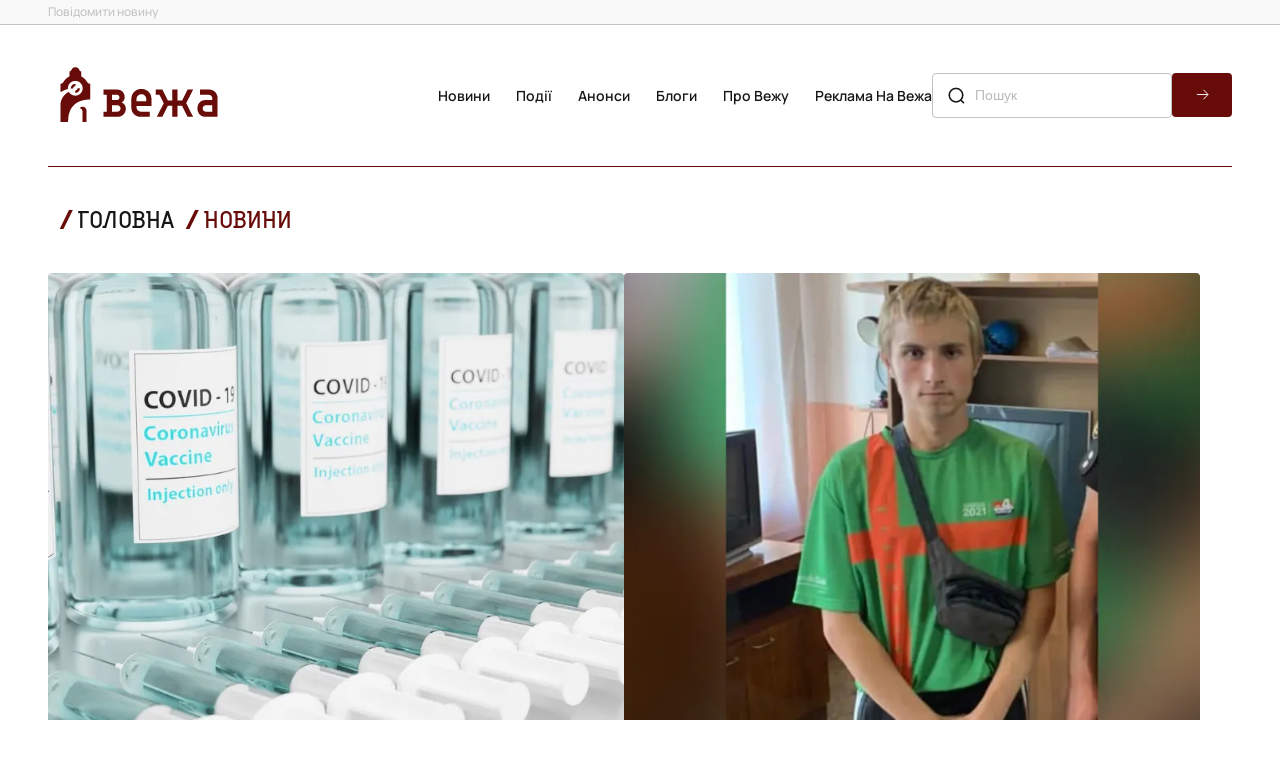

--- FILE ---
content_type: text/html; charset=UTF-8
request_url: https://vezha.ua/2022/08/12/
body_size: 22090
content:
<!doctype html>
<html dir="ltr" lang="uk" prefix="og: https://ogp.me/ns#">
<head>
	<meta charset="UTF-8">
	<meta name="viewport" content="width=device-width, initial-scale=1">
  <link rel="icon" href="https://vezha.ua/wp-content/themes/vezha_os/assets/images/favicon.ico" type="image/x-icon" />
	<style>
      @font-face {
        font-family: Accuratist;
        src: url("https://vezha.ua/wp-content/themes/vezha_os/assets/fonts/accuratist/Accuratist/Accuratist.woff") format("woff2"),
          url("https://vezha.ua/wp-content/themes/vezha_os/assets/fonts/accuratist/Accuratist/Accuratist.woff") format("woff"),
          url("https://vezha.ua/wp-content/themes/vezha_os/assets/fonts/accuratist/Accuratist//Accuratist.ttf") format("truetype");
        font-weight: 400;
        font-style: normal;
        font-display: swap;
      }
      @font-face {
        font-family: Manrope;
        src: url("https://vezha.ua/wp-content/themes/vezha_os/assets/fonts/Manrope/Manrope-VariableFont_wght.ttf") format("woff2"),
          url("https://vezha.ua/wp-content/themes/vezha_os/assets/fonts/Manrope/Manrope-VariableFont_wght.woff") format("woff"),
          url("https://vezha.ua/wp-content/themes/vezha_os/assets/fonts/Manrope/Manrope-VariableFont_wght.ttf") format("truetype");
        font-weight: 100 900;
        font-style: normal;
        font-display: swap;
      }
      .main-info__list-item:nth-child(n + 4) {
        display: none;
      }
      .main-info__list-info {
        display: flex;
        align-items: center;
        color: var(--grey, #c3c3c3);
        font-size: 10px;
        font-style: normal;
        font-weight: 600;
        line-height: 16px;
        margin-bottom: 8px;
      }
      .main-info__list-tag {
        text-transform: uppercase;
        padding-left: 20px;
        position: relative;
        color: var(--black, #171717);
        font-family: Accuratist, serif;
        font-weight: 400;
        text-transform: uppercase;
      }
      .main-info__list-tag::before {
        content: "/";
        position: absolute;
        left: 6px;
        top: 50%;
        transform: translateY(-50%);
        color: var(--red, #670c09);
        font-size: 12px;
        font-weight: 700;
        line-height: 1.33;
      }
      .main-info__list-time {
        display: flex;
        align-items: center;
        gap: 4px;
        color: var(--grey, #c3c3c3);
        padding-left: 16px;
        position: relative;
      }
      .main-info__list-time::after {
        position: absolute;
        content: "";
        width: 16px;
        height: 16px;
        top: 50%;
        left: 0;
        transform: translateY(-50%);
        background-image: url('https://vezha.ua/wp-content/themes/vezha_os/assets/images/gray-dot.svg');
        background-repeat: no-repeat;
        background-size: contain;
        background-position: center center;
      }
      .main-info__list-title {
        font-size: 20px;
        font-weight: 600;
        line-height: 24px;
        overflow: hidden;
        text-overflow: ellipsis;
        display: -webkit-box;
        -webkit-line-clamp: 3;
        -webkit-box-orient: vertical;
        max-height: 72px;
      }
      @media screen and (min-width: 768px) {
        .main-info__list {
          display: flex;
          flex-direction: row;
          flex-wrap: wrap;
          gap: 32px 20px;
        }
        .main-info__list-item:nth-child(n + 4) {
          display: initial;
        }
        .main-info__list-item:nth-child(n + 5) {
          display: none;
        }
        .main-info__list-item.swiper-slide {
          width: calc((100% - 20px) / 2);
        }
      }
      .announcements .news-section__calendar,
      .calendar-menu .news-section__calendar {
        display: none;
        flex-direction: column;
        justify-content: space-between;
        margin: 0;
        margin-left: auto;
        width: 355px;
      }
      #calendar-menu .news-section__calendar-head,
      .announcements .news-section__calendar-head {
        color: var(--black, #171717);
        font-family: Accuratist, serif;
        font-size: 16px;
        line-height: 20px;
        text-transform: uppercase;
        position: relative;
        margin-top: 28px;
        padding-left: 20px;
      }
      #calendar-menu .news-section__calendar-head ::before,
      .announcements .news-section__calendar-head ::before {
        content: "/";
        position: absolute;
        left: 6px;
        top: 50%;
        transform: translateY(-50%);
        color: var(--red, #670c09);
        font-size: 18px;
        font-weight: 700;
        line-height: 23.94px;
        text-transform: uppercase;
      }
      #calendar-menu .news-section__calendar-wrapper,
      .announcements .news-section__calendar-wrapper {
        height: 531px;
        border-radius: 4px;
        background: var(--black_1, #3a3a39);
        padding: 17px 24px;
      }
      #calendar,
      #calendar-mob {
        color: #fff !important;
        height: 100%;
        position: relative;
      }
      .video-section__content-text-text {
        display: none;
      }
      .video-section__list {
        display: none;
      }
      .desc-logo-image {
        display: none;
      }
      html {
        scroll-behavior: smooth;
      }
      :root {
        --red: #670c09;
        --red_1: #7c2d2a;
        --black: #171717;
        --black_1: #3a3a39;
        --white: #f7f4ef;
        --grey: #c3c3c3;
      }
      *,
      ::after,
      ::before {
        box-sizing: border-box;
        padding: 0;
        margin: 0;
      }
      body {
        margin: 0;
        color: var(--black, #171717);
        font-style: normal;
        font-family: Manrope, sans-serif;
      }
      body,
      html {
        min-height: 100vh;
        margin: 0;
        display: flex;
        flex-direction: column;
      }
      main {
        flex-grow: 1;
      }
      main {
        overflow: hidden;
      }
      h2,
      h3,
      li,
      p,
      ul {
        padding: 0;
        margin: 0;
        list-style: none;
      }
      a,
      button {
        text-decoration: none;
        font-family: inherit;
        color: inherit;
        background-color: transparent;
        border: none;
        padding: 0;
      }
      img {
        padding: 0;
        margin: 0;
      }
      .icon use {
        width: 100%;
        height: 100%;
      }
      .container {
        width: 100%;
        min-width: 320px;
        padding-left: 8px;
        padding-right: 8px;
        margin-left: auto;
        margin-right: auto;
      }
      @media screen and (min-width: 375px) {
        .container {
          min-width: 375px;
          width: 100%;
          padding-left: 16px;
          padding-right: 16px;
        }
      }
      @media screen and (min-width: 768px) {
        .container {
          width: 768px;
          padding-left: 40px;
          padding-right: 40px;
        }
      }
      @media screen and (min-width: 1280px) {
        .container {
          width: 100%;
          min-width: 1280px;
          max-width: 1440px;
          padding-left: 48px;
          padding-right: 48px;
        }
      }
      .header {
        position: relative;
        z-index: 999;
        background: #fff;
      }
      .header .header__top {
        display: none;
      }
      .header__top .container {
        display: flex;
        align-items: center;
        justify-content: space-between;
      }
      .header__top-wrapper {
        display: flex;
        flex-direction: column;
        align-items: center;
        gap: 8px;
      }
      .header__top-link {
        color: var(--grey, #838383);
        font-size: 12px;
        font-weight: 500;
        line-height: 2;
      }
      .header .header__main {
        padding: 8px 0;
        background: #fff;
      }
      .header__main .container {
        display: flex;
        align-items: center;
        justify-content: space-between;
      }
      .header__main-logo {
        display: inline-block;
        width: 114px;
        height: auto;
        margin-right: auto;
      }
      .header__main-logo img {
        width: 100%;
      }
      .header__main .burger-btn {
        display: block;
      }
      .header__main .header__main-nav {
        display: none;
      }
      .header__main-list {
        display: flex;
        flex-direction: column;
        align-items: flex-start;
        gap: 24px;
        margin-bottom: 24px;
      }
      .header__main-list .header__main-item {
        color: var(--black, #171717);
        text-align: center;
        font-size: 16px;
        font-weight: 600;
        line-height: 24px;
        text-transform: capitalize;
        padding-left: 26px;
      }
      .container.burger-container .header__main-nav {
        padding-top: 32px;
        border-top: 0.5px solid var(--red, #670c09);
      }
      .burger-menu .header__main-list .header__main-item {
        padding-left: 26px;
        padding-right: 26px;
      }
      .burger-menu .header__top-wrapper {
        align-items: flex-start;
      }
      .header__main-list .header__main-item.active {
        color: var(--red, #670c09);
        position: relative;
      }
      .header__main-list .header__main-item.active::before {
        position: absolute;
        content: "";
        width: 17.908px;
        height: 17.908px;
        top: 50%;
        left: 0;
        transform: translateY(-50%);
        background-image: url('https://vezha.ua/wp-content/themes/vezha_os/assets/images/red-dot.svg');
        background-repeat: no-repeat;
        background-size: contain;
        background-position: center center;
      }
      .header__main-link {
        white-space: nowrap;
      }
      .header__main .search-form {
        display: none;
      }
      .search-form {
        display: flex;
        width: 100%;
        margin: 0 auto;
        max-width: 352px;
        gap: 8px;
        position: relative;
        margin-bottom: 32px;
      }
      .search-form .search-form-btn {
        border-radius: 4px;
        width: 60px;
        height: 44px;
        background-color: var(--red, #670c09);
        background-image: url('https://vezha.ua/wp-content/themes/vezha_os/assets/images/forward-arrow.svg');
        background-repeat: no-repeat;
        background-size: 16px 16px;
        background-position: center center;
      }
      .search-form-input {
        flex-grow: 1;
        padding: 10px 14px 10px 42px;
        border-radius: 4px;
        border: 1px solid var(--grey, #c3c3c3);
        background: 0 0;
        color: var(--blue, #003f53);
        font-family: Nunito, sans-serif;
        font-size: 14px;
        font-weight: 500;
        line-height: 1.7;
        text-transform: capitalize;
      }
      .search-form::before {
        position: absolute;
        content: "";
        width: 20px;
        height: 20px;
        top: 50%;
        left: 14px;
        transform: translateY(-50%);
        background-image: url('https://vezha.ua/wp-content/themes/vezha_os/assets/images/search-lg.svg');
        background-repeat: no-repeat;
        background-size: contain;
        background-position: center center;
      }
      .burger-menu {
        position: fixed;
        top: 0;
        bottom: 0;
        right: 0;
        left: 0;
        width: 100%;
        opacity: 0;
        visibility: hidden;
        background-color: #fff;
        padding-top: 66px;
        display: flex;
        flex-direction: column;
        justify-content: space-between;
      }
      .burger-menu__inner {
        margin-bottom: 8px;
      }
      .burger-menu__inner .container {
        border-top: 0.5px solid var(--red, #670c09);
      }
      .burger-menu__social-list {
        padding: 12px 72px 8px;
        display: flex;
        gap: 24px;
        width: 100%;
        align-items: center;
        justify-content: space-between;
      }
      .burger-menu__social-link {
        width: 20px;
        height: 20px;
        flex-shrink: 0;
        display: flex;
        align-items: center;
        justify-content: center;
      }
      .burger-menu__social-link .icon,
      .burger-menu__social-link a {
        width: 20px;
        height: 20px;
      }
      .calendar-menu {
        position: fixed;
        top: 0;
        bottom: 0;
        right: 0;
        left: 0;
        width: 100%;
        opacity: 0;
        visibility: hidden;
        background-color: #fff;
        padding-top: 66px;
        display: flex;
        flex-direction: column;
        justify-content: space-between;
      }
      .calendar-menu .news-section__calendar {
        display: flex;
        width: 100%;
        max-width: 352px;
        margin: 0 auto 32px;
      }
      @media screen and (min-width: 1280px) {
        .header .header__top {
          display: block;
          border-bottom: 1px solid var(--grey, #c3c3c3);
          background: #f9f9f9;
        }
        .header__top .container {
          margin: 0 auto;
        }
        .header__top-wrapper {
          flex-direction: row;
          gap: 102px;
        }
        .header .header__main {
          padding: 36px 0;
          border-bottom: none;
        }
        .header__main .container {
          gap: 24px;
        }
        .header__main-logo {
          width: 182px;
        }
        .header__main .burger-btn {
          display: none;
        }
        .header__main .header__main-nav {
          display: block;
        }
        .header__main-list {
          flex-direction: row;
          gap: 18px;
          margin-bottom: 0;
        }
        .header__main-list .header__main-item {
          font-size: 14px;
          line-height: 1.7;
        }
        .header__main .search-form {
          display: flex;
          max-width: 300px;
          margin: 0;
        }
        .burger-menu {
          display: none;
        }
        .burger-menu__social-link {
          width: 20px;
          height: 20px;
        }
      }
      @media screen and (min-width: 1440px) {
        .header__main .container {
          gap: 48px;
        }
      }
      .section-title {
        position: relative;
        padding: 0 0 0 20px;
      }
      .latest__side-title.section-title {
        padding: 0 0 8px 20px;
        border-bottom: 0.5px solid var(--red, #670c09);
      }
      .section-title h2 {
        color: var(--black, #171717);
        font-family: Accuratist, serif;
        font-size: 18px;
        font-style: normal;
        font-weight: 400;
        line-height: 23.94px;
        text-transform: uppercase;
      }
      .latest__side-title.section-title h2 {
        font-size: 16px;
        line-height: 24px;
      }
      .section-title::before {
        position: absolute;
        left: 6px;
        top: calc(50% - 4px);
        transform: translateY(-50%);
        content: "/";
        color: var(--red, #670c09);
        font-size: 18px;
        font-style: normal;
        font-weight: 700;
        line-height: 23.94px;
        text-transform: uppercase;
      }
      .section-link {
        display: flex;
        width: 100%;
        padding: 10px 16px;
        justify-content: center;
        align-items: center;
        align-self: stretch;
        border-radius: 6px;
        background: var(--red, #670c09);
        color: var(--white, #f7f4ef);
        text-align: center;
        font-size: 18px;
        font-style: normal;
        font-weight: 600;
        line-height: 19.98px;
        text-transform: uppercase;
      }
      @media screen and (min-width: 768px) {
        .section-title h2 {
          font-size: 20px;
          line-height: 20px;
        }
        .latest__side-title.section-title h2 {
          font-size: 16px;
          line-height: 24px;
        }
      }
      @media screen and (min-width: 1280px) {
        .section-title h2 {
          font-size: 24px;
          line-height: 24px;
        }
        .latest__side-title.section-title h2 {
          font-size: 20px;
          line-height: 24px;
        }
      }
      .latest {
        padding: 16px 0;
      }
      .latest .container {
        display: flex;
        flex-direction: column;
        gap: 40px;
      }
      .latest__side {
        display: flex;
        flex-direction: column;
        gap: 32px;
      }
      .latest__side-list {
        display: flex;
        width: 100%;
        margin: 0 auto;
        flex-direction: column;
        gap: 12px;
      }
      .latest__list-item:nth-child(n + 6) {
        display: none;
      }
      .latest__list-item {
        display: flex;
        padding-bottom: 13px;
        border-bottom: 0.5px solid var(--grey, #c3c3c3);
      }
      .latest__list-item-image {
        display: none;
      }
      .latest__list-item-content {
        display: flex;
        flex-direction: row-reverse;
        align-items: flex-start;
        gap: 9.8px;
      }
      .latest__list-item-text {
        overflow: hidden;
        text-overflow: ellipsis;
        font-size: 16px;
        font-weight: 600;
        line-height: 20px;
        display: -webkit-box;
        -webkit-line-clamp: 3;
        -webkit-box-orient: vertical;
        max-height: 60px;
      }
      .latest__list-item-data {
        display: flex;
        align-items: center;
      }
      .latest__data-tag {
        display: none;
      }
      .latest__data-time span {
        display: none;
      }
      .latest__data-time span.time {
        display: inline-flex;
        width: 40px;
        flex-shrink: 0;
        color: var(--red, #670c09);
        font-size: 16px;
        font-weight: 600;
        line-height: 1.3;
      }
      .pinned .latest__list-item-content > p > a {
        display: block;
        text-indent: 18px;
      }
      .pinned .latest__list-item-content {
        position: relative;
      }
      .pinned .latest__list-item-content::before {
        position: absolute;
        content: "";
        top: 1px;
        left: -3px;
        width: 18px;
        height: 18px;
        background-image: url('https://vezha.ua/wp-content/themes/vezha_os/assets/images/red-pin.svg');
        background-repeat: no-repeat;
        background-size: contain;
      }
      .latest__slider {
        padding-bottom: 32px;
        border-bottom: 0.5px solid var(--red, #670c09);
        width: 100%;
        margin: 0 auto;
      }
      .swiper {
        height: 100%;
      }
      .latest__slider-list {
        width: 100%;
        min-height: 313px;
        aspect-ratio: 343/313;
      }
      .latest__slider-item {
        width: 100%;
        height: 100%;
        border-radius: 4px;
        overflow: hidden;
        padding: 144px 16px 97px;
        position: relative;
        border-radius: 4px;
        display: flex !important;
        flex-direction: column;
        justify-content: flex-end;
      }
      .latest__slider-item img {
        position: absolute;
        top: 0;
        left: 0;
        width: 100%;
        height: 100%;
        object-fit: cover;
        object-position: center;
        object-position: center;
        z-index: -2;
      }
      .latest__slider-item::before {
        content: "";
        position: absolute;
        top: 0;
        bottom: 0;
        left: 0;
        right: 0;
        background-image: linear-gradient(
          180deg,
          rgba(34, 38, 47, 0) 0,
          rgba(34, 38, 47, 0.78) 58.85%,
          #000 100%
        );
        z-index: -1;
      }
      .latest__slider-item::after {
        position: absolute;
        content: "";
        width: calc(100% - (16px * 2));
        height: 1px;
        bottom: 72.5px;
        right: 16px;
        background-color: #fff;
      }
      .latest__slider-title {
        color: var(--white, #f7f4ef);
        font-family: Accuratist, serif;
        font-size: 20px;
        font-style: normal;
        font-weight: 400;
        line-height: 24px;
        overflow: hidden;
        text-overflow: ellipsis;
        display: -webkit-box;
        -webkit-line-clamp: 3;
        -webkit-box-orient: vertical;
        max-height: 72px;
      }
      .latest__slider-text {
        display: none;
      }
      .latest__slider-content {
        display: none;
      }
      .swiper-button-next:after,
      .swiper-button-prev:after {
        display: none;
      }
      .latest__swiper-btn.swiper-button-next,
      .latest__swiper-btn.swiper-button-prev {
        color: #fff;
        position: absolute;
        height: 40px;
        top: calc(100% - 16px);
        z-index: 10;
        transform: translateY(-50%);
        display: flex;
        align-items: center;
        gap: 8px;
        font-size: 14px;
        font-weight: 500;
        line-height: 1.71;
        width: fit-content;
      }
      .latest__btn-arrow {
        border-radius: 50%;
        border: 1px solid #fff;
        width: 40px;
        height: 40px;
        background-image: url('https://vezha.ua/wp-content/themes/vezha_os/assets/images/forward-arrow.svg');
        background-repeat: no-repeat;
        background-size: 16px 16px;
        background-position: center center;
      }
      .latest__swiper-btn.swiper-button-next {
        right: 16px;
      }
      .latest__swiper-btn.swiper-button-prev {
        left: 16px;
      }
      .latest__swiper-btn.swiper-button-prev .latest__btn-arrow {
        transform: rotate(-180deg);
      }
      .latest__slider-content {
        display: none;
        align-items: center;
        color: var(--white, #f7f4ef);
        font-size: 12px;
        font-weight: 600;
        line-height: 1.71;
      }
      .latest__slider-content .latest__slider-tag {
        text-transform: uppercase;
        padding-left: 20px;
        position: relative;
      }
      .latest__slider-content .latest__slider-tag::before {
        content: "/";
        position: absolute;
        left: 6px;
        top: 50%;
        transform: translateY(-50%);
        color: var(--red, #670c09);
        font-size: 16px;
        font-weight: 700;
        line-height: 1.5;
      }
      .latest__slider-time {
        display: flex;
        gap: 8px;
        padding: 0 16px;
        position: relative;
      }
      .latest__slider-time::before {
        position: absolute;
        content: "";
        width: 16px;
        height: 16px;
        top: 50%;
        left: 0;
        transform: translateY(-50%);
        background-image: url('https://vezha.ua/wp-content/themes/vezha_os/assets/images/gray-dot.svg');
        background-repeat: no-repeat;
        background-size: contain;
        background-position: center center;
      }
      .latest__slider-time::after {
        position: absolute;
        content: "";
        width: 16px;
        height: 16px;
        top: 50%;
        right: 0;
        transform: translateY(-50%);
        background-image: url('https://vezha.ua/wp-content/themes/vezha_os/assets/images/gray-dot.svg');
        background-repeat: no-repeat;
        background-size: contain;
        background-position: center center;
      }
      .latest__slider-author {
        display: flex;
        gap: 8px;
        padding-left: 20px;
        position: relative;
      }
      .latest__slider-author::before {
        content: "/";
        position: absolute;
        left: 6px;
        top: 50%;
        transform: translateY(-50%);
        color: var(--red, #670c09);
        font-size: 16px;
        font-weight: 700;
        line-height: 1.5;
      }
      @media screen and (min-width: 460px) {
        .latest__slider-title {
          color: var(--white, #f7f4ef);
          font-size: 30px;
          font-weight: 400;
          line-height: 1.2;
          overflow: hidden;
          text-overflow: ellipsis;
          display: -webkit-box;
          -webkit-line-clamp: 4;
          -webkit-box-orient: vertical;
          max-height: 144px;
          margin: 0 0 8px;
        }
      }
      @media screen and (min-width: 768px) {
        .latest {
          padding: 20px 0 16px;
        }
        .latest .container {
          gap: 48px;
        }
        .latest__slider-item {
          padding-bottom: 100px;
          padding-left: 20px;
          padding-right: 20px;
        }
        .latest__slider-title {
          color: var(--white, #f7f4ef);
          font-size: 36px;
          font-weight: 400;
          line-height: 40px;
          overflow: hidden;
          text-overflow: ellipsis;
          display: -webkit-box;
          -webkit-line-clamp: 3;
          -webkit-box-orient: vertical;
          max-height: 173px;
        }
        .latest__slider-text {
          display: block;
          color: var(--white, #f7f4ef);
          font-size: 20px;
          font-weight: 500;
          line-height: 1.46;
          overflow: hidden;
          text-overflow: ellipsis;
          display: -webkit-box;
          -webkit-line-clamp: 2;
          -webkit-box-orient: vertical;
          max-height: 53px;
        }
        .latest__slider-item::after {
          width: calc(100% - (20px * 2));
          bottom: 80px;
          right: 20px;
        }
        .latest__swiper-btn.swiper-button-prev {
          top: calc(100% - 20px);
        }
        .latest__swiper-btn.swiper-button-next {
          right: 20px;
        }
        .latest__swiper-btn.swiper-button-prev {
          left: 20px;
        }
      }
      @media screen and (min-width: 1280px) {
        .latest {
          padding: 0 0 12px;
        }
        .latest .container {
          flex-direction: row-reverse;
          flex-wrap: nowrap;
          gap: 32px;
        }
        .container .latest__side,
        .latest .container > .latest__side {
          width: 355px;
        }
        .latest .container > .latest__slider {
          width: calc(100% - (32px + 355px));
        }
        .latest__side-list {
          gap: 32px;
        }
        .latest__side-list {
          overflow-y: scroll;
          overflow-x: hidden;
          max-height: 632px;
          height: 632px;
          gap: 38px;
        }
        .latest__side-list::-webkit-scrollbar {
          width: 2px;
        }
        .latest__side-list::-webkit-scrollbar-track {
          background: var(--grey, #c3c3c3);
        }
        .latest__side-list::-webkit-scrollbar-thumb {
          background-color: var(--red, #670c09);
        }
        .latest__list-item {
          padding-bottom: 0;
          border-bottom: none;
          gap: 10px;
        }
        .latest__list-item:nth-child(n + 6) {
          display: flex;
        }
        .latest__list-item-image {
          display: block;
          width: 96px;
          height: 96px;
          border-radius: 4px;
          object-fit: cover;
          object-position: center;
          overflow: hidden;
        }
        .latest__list-item-content {
          flex-direction: column;
          align-items: unset;
          gap: 12px;
          width: calc((100% - 96px) - 10px);
        }
        .latest__data-tag {
          display: block;
          color: var(--grey, #c3c3c3);
          font-family: Accuratist, serif;
          font-size: 10px;
          font-weight: 400;
          line-height: 1.6;
          text-transform: uppercase;
          padding: 0 16px 0 20px;
          position: relative;
        }
        .latest__data-tag::before {
          content: "/";
          position: absolute;
          left: 6px;
          top: 50%;
          transform: translateY(-50%);
          color: var(--red, #670c09);
          font-size: 12px;
          font-weight: 700;
          line-height: 1.33;
        }
        .latest__data-tag::after {
          position: absolute;
          content: "";
          width: 16px;
          height: 16px;
          top: 50%;
          right: 1px;
          transform: translateY(-50%);
          background-image: url('https://vezha.ua/wp-content/themes/vezha_os/assets/images/gray-dot.svg');
          background-repeat: no-repeat;
          background-size: contain;
          background-position: center center;
        }
        .latest__data-time {
          display: flex;
          align-items: center;
          gap: 4px;
        }
        .latest__data-time span,
        .latest__data-time span.time {
          display: block;
          color: var(--grey, #c3c3c3);
          font-size: 10px;
          font-weight: 600;
          line-height: 16px;
        }
        .latest__slider {
          padding-bottom: 56px;
          flex-grow: 1;
        }
        .latest__slider-list {
          width: 100%;
          height: 712px;
          aspect-ratio: unset;
        }
        .latest__slider-item {
          padding: 127px 20px 177px 96px;
        }
        .latest__slider-item::after {
          position: absolute;
          content: "";
          width: calc((100% - 96px) - 96px);
          height: 1px;
          bottom: 144px;
          right: 96px;
          background-color: #fff;
        }
        .latest__slider-title {
          font-size: 50px;
          line-height: 1.12;
          overflow: hidden;
          text-overflow: ellipsis;
          display: -webkit-box;
          -webkit-line-clamp: 4;
          -webkit-box-orient: vertical;
          max-width: 768px;
          max-height: 224px;
          margin: 48px 0;
        }
        .latest__slider-text {
          display: block;
          color: var(--white, #f7f4ef);
          font-size: 22px;
          font-weight: 500;
          line-height: 1.46;
          overflow: hidden;
          text-overflow: ellipsis;
          display: -webkit-box;
          -webkit-line-clamp: 2;
          -webkit-box-orient: vertical;
          max-width: 768px;
          max-height: 64px;
        }
        .latest__swiper-btn.swiper-button-next,
        .latest__swiper-btn.swiper-button-prev {
          top: calc(100% - 56px);
        }
        .latest__swiper-btn.swiper-button-next {
          right: unset;
          left: 224px;
        }
        .latest__swiper-btn.swiper-button-prev {
          left: 96px;
        }
        .latest__slider-content {
          display: flex;
        }
      }
      @media screen and (min-width: 1440px) {
        .latest__slider-content {
          font-size: 14px;
        }
      }
      .main-info {
        padding: 0 0 16px;
      }
      .main-info .container {
        display: flex;
        flex-direction: column;
        gap: 16px;
      }
      .section__content-head {
        display: flex;
        align-items: center;
        justify-content: space-between;
        margin-bottom: 16px;
      }
      .section__content-title::before {
        content: "/";
        position: absolute;
        left: 6px;
        top: 50%;
        transform: translateY(-50%);
        color: var(--red, #670c09);
        font-size: 26px;
        font-weight: 700;
        line-height: 1;
      }
      .main-info__content-morelink {
        color: var(--red, #670c09);
        font-size: 14px;
        font-style: normal;
        font-weight: 600;
        line-height: 24px;
        padding-right: 20px;
        position: relative;
        width: fit-content;
      }
      .main-info__content-morelink::after {
        position: absolute;
        content: "";
        width: 16px;
        height: 16px;
        top: 50%;
        right: 0;
        transform: translateY(-50%);
        background-image: url('https://vezha.ua/wp-content/themes/vezha_os/assets/images/red-arrow.svg');
        background-repeat: no-repeat;
        background-size: contain;
        background-position: center center;
      }
      .main-info__list {
        display: flex;
        flex-direction: column;
        gap: 32px;
      }
      .main-info__list-item.swiper-slide {
        display: flex;
        width: 100%;
        flex-direction: column;
      }
      .main-info__list-image {
        width: 100%;
        min-height: 366px;
        object-fit: cover;
        object-position: center;
        object-position: center;
        border-radius: 4px;
        overflow: hidden;
        margin: 0 auto;
        margin-bottom: 8px;
      }
      @media screen and (min-width: 768px) {
        .main-info__list {
          display: flex;
          flex-direction: row;
          flex-wrap: wrap;
          gap: 32px 20px;
        }
        .main-info__list-item.swiper-slide {
          width: calc((100% - 20px) / 2);
        }
      }
      @media screen and (min-width: 1280px) {
        .main-info {
          padding: 12px 0 28px;
        }
        .main-info .container {
          flex-direction: row;
        }
        .section__content-head {
          justify-content: flex-start;
          gap: 40px;
          margin-bottom: 32px;
        }
        .section__content-title {
          font-size: 24px;
          line-height: 1;
          padding-left: 28px;
        }
        .main-info__content {
          width: 100%;
        }
        .main-info__list {
          flex-wrap: unset;
          gap: unset;
        }
        .main-info__list-item {
          max-width: 352px;
          width: calc((100% - (32px * 3)) / 4);
          margin: 0;
        }
        .main-info__list-image {
          width: 100%;
          min-height: 366px;
          border-radius: 4px;
          overflow: hidden;
          margin: 0 auto;
          margin-bottom: 16px;
        }
      }
      .announcements-content__list-card:nth-child(n + 2) {
        display: none;
      }
      .announcements-content__list-card {
        position: relative;
        display: flex;
        width: 100%;
        aspect-ratio: 343/366;
        overflow: hidden;
        flex-direction: column;
        justify-content: flex-end;
        border-radius: 4px;
        padding: 16px;
      }
      .announcements-content__list-card img {
        position: absolute;
        top: 0;
        left: 0;
        width: 100%;
        height: 100%;
        object-fit: cover;
        object-position: center;
        object-position: center;
        z-index: -2;
      }
      .announcements-content__list-card::before {
        content: "";
        position: absolute;
        top: 0;
        bottom: 0;
        left: 0;
        right: 0;
        background-image: linear-gradient(
          180deg,
          rgba(34, 38, 47, 0) 0,
          rgba(34, 38, 47, 0.78) 58.85%,
          #000 100%
        );
        z-index: -1;
      }
      .announcements-content__list-card-info {
        display: flex;
        flex-direction: column;
        gap: 8px;
        color: var(--white, #f7f4ef);
      }
      .announcements-content__list-card-tag {
        font-family: Accuratist, serif;
        font-size: 14px;
        font-weight: 400;
        line-height: 24px;
        text-transform: uppercase;
        position: relative;
        padding-left: 20px;
      }
      .announcements-content__list-card-tag::before {
        content: "/";
        position: absolute;
        left: 6px;
        top: 50%;
        transform: translateY(-50%);
        color: var(--red, #670c09);
        font-size: 16px;
        font-weight: 700;
        line-height: 24px;
        text-transform: uppercase;
      }
      .announcements-content__list-card-info h3 {
        font-size: 20px;
        font-weight: 600;
        line-height: 24px;
        overflow: hidden;
        text-overflow: ellipsis;
        display: -webkit-box;
        -webkit-line-clamp: 3;
        -webkit-box-orient: vertical;
        max-height: 72px;
      }
      .calendar-menu .news-section__calendar {
        display: none;
        flex-direction: column;
        justify-content: space-between;
        margin: 0;
        margin-left: auto;
        width: 355px;
      }
      #calendar-menu .news-section__calendar-head {
        color: var(--black, #171717);
        font-family: Accuratist, serif;
        font-size: 16px;
        line-height: 20px;
        text-transform: uppercase;
        position: relative;
        margin-top: 28px;
        padding-left: 20px;
      }
      #calendar-menu .news-section__calendar-head {
        font-size: 20px;
        line-height: 24px;
        margin-top: 20px;
        margin-bottom: 24px;
      }
      #calendar-menu .news-section__calendar-head ::before {
        content: "/";
        position: absolute;
        left: 6px;
        top: 50%;
        transform: translateY(-50%);
        color: var(--red, #670c09);
        font-size: 18px;
        font-weight: 700;
        line-height: 23.94px;
        text-transform: uppercase;
      }
      #calendar-menu .news-section__calendar-wrapper {
        height: 531px;
        border-radius: 4px;
        background: var(--black_1, #3a3a39);
        padding: 17px 24px;
      }
      @media screen and (min-width: 768px) {
        .announcements-content__list-card {
          aspect-ratio: 706/531;
          padding: 72px 72px 32px 32px;
        }
        .announcements-content__list-card-info {
          gap: 20px;
        }
        .announcements-content__list-card-info h3 {
          font-size: 24px;
          line-height: 24px;
          -webkit-line-clamp: 2;
          max-height: 48px;
        }
      }
      #calendar-mob {
        color: #fff !important;
        height: 100%;
        position: relative;
      }
      @media screen and (min-width: 1280px) {
        .announcements-content__list-card:nth-child(n + 2) {
          display: flex;
        }
        .announcements-content__list-card:nth-child(n + 3) {
          display: none;
        }
        .announcements-content__list-card {
          width: calc((100% - 32px) / 2);
          aspect-ratio: 464/531;
          padding: 72px 32px;
        }
        .announcements-content__list-card-info h3 {
          font-size: 28px;
          line-height: 34px;
          -webkit-line-clamp: 2;
          max-height: 72px;
        }
        #calendar-menu .news-section__calendar {
          display: flex;
        }
        .video-section__list-item {
          border-radius: 4px;
          overflow: hidden;
          width: calc((100% - (32px * 3)) / 4);
          max-width: 304px;
          height: 172.056px;
          position: relative;
          display: flex;
          flex-direction: column;
          justify-content: flex-end;
          padding: 18px;
        }
        .video-section__list-item:nth-child(n + 5) {
          display: none;
        }
        .video-section__list-item-img {
          position: absolute;
          top: 0;
          left: 0;
          width: 100%;
          height: 100%;
          object-fit: cover;
          object-position: center;
          object-position: center;
          z-index: 0;
        }
        .video-section__list-item::before {
          content: "";
          position: absolute;
          top: 0;
          bottom: 0;
          left: 0;
          right: 0;
          background-image: linear-gradient(
            180deg,
            rgba(34, 38, 47, 0) 0,
            rgba(34, 38, 47, 0.78) 58.85%,
            #000 100%
          );
          z-index: 1;
        }
        .video-section__item-tag {
          margin-top: auto;
          color: var(--white, #f7f4ef);
          font-size: 10px;
          font-weight: 600;
          line-height: 1.6;
          text-transform: uppercase;
          padding-left: 17px;
          position: relative;
          z-index: 2;
          margin-bottom: 16px;
        }
        .video-section__item-tag::before {
          content: "/";
          position: absolute;
          left: 7px;
          top: 50%;
          transform: translateY(-50%);
          color: var(--red, #670c09);
          font-size: 10px;
          font-weight: 600;
          line-height: 1.6;
        }
        .video-section__item-title {
          color: var(--white, #f7f4ef);
          font-size: 14px;
          font-weight: 600;
          line-height: 1.14;
          overflow: hidden;
          text-overflow: ellipsis;
          display: -webkit-box;
          -webkit-line-clamp: 3;
          -webkit-box-orient: vertical;
          max-height: 48px;
          position: relative;
          z-index: 2;
        }
      }
      .mob-logo-image {
        display: block;
        width: 116px;
        height: 28px;
      }
      @media screen and (min-width: 1280px) {
        .mob-logo-image {
          display: none;
        }
      }
</style>	<link rel="profile" href="https://gmpg.org/xfn/11">

	<link rel="preconnect" href="https://fonts.googleapis.com" />
  	<link rel="preconnect" href="https://fonts.gstatic.com" crossorigin />

	<link rel="stylesheet" href="https://vezha.ua/wp-content/themes/vezha_os/assets/css/reset.css?1762891446" media="print" onload="this.media='all'"/>
    <link rel="stylesheet" href="https://vezha.ua/wp-content/themes/vezha_os/assets/css/style.css?1764929210" media="print" onload="this.media='all'"/>
    <link rel="stylesheet" href="https://vezha.ua/wp-content/themes/vezha_os/assets/css/category-novini.css?1762943079" media="print" onload="this.media='all'"/>
    <link rel="stylesheet" href="https://vezha.ua/wp-content/themes/vezha_os/assets/css/single-news.css?1763648731" media="print" onload="this.media='all'"/>
    <link rel="stylesheet" href="https://vezha.ua/wp-content/themes/vezha_os/assets/css/pro-vezhu.css?1762891446" media="print" onload="this.media='all'"/>

	<link
      rel="stylesheet"
      href="https://cdnjs.cloudflare.com/ajax/libs/Swiper/11.0.5/swiper-bundle.css"
      integrity="sha512-pmAAV1X4Nh5jA9m+jcvwJXFQvCBi3T17aZ1KWkqXr7g/O2YMvO8rfaa5ETWDuBvRq6fbDjlw4jHL44jNTScaKg=="
      crossorigin="anonymous"
      referrerpolicy="no-referrer"
      media="print"
      onload="this.media='all'"
    />
    <link
      href="https://cdn.jsdelivr.net/npm/fullcalendar@6.1.8/index.global.min.css"
      rel="stylesheet"
      media="print"
      onload="this.media='all'"
    />
    <!-- Підключення CSS для SimpleLightbox -->
    <link
      href="https://cdn.jsdelivr.net/npm/simplelightbox@2.5.0/dist/simple-lightbox.min.css"
      rel="stylesheet"
      media="print"
      onload="this.media='all'"
    />

	
    <!-- Google Tag Manager -->
    <script>
    (function(w, d, s, l, i) {
        w[l] = w[l] || [];
        w[l].push({
            'gtm.start': new Date().getTime(),
            event: 'gtm.js'
        });
        var f = d.getElementsByTagName(s)[0],
            j = d.createElement(s),
            dl = l != 'dataLayer' ? '&l=' + l : '';
        j.async = true;
        j.src =
            'https://www.googletagmanager.com/gtm.js?id=' + i + dl;
        f.parentNode.insertBefore(j, f);
    })(window, document, 'script', 'dataLayer', 'GTM-593FHSDS');
    </script>
    <!-- End Google Tag Manager -->

	<title>12 Серпня, 2022 - Vежа</title>

		<!-- All in One SEO Pro 4.9.3 - aioseo.com -->
	<meta name="robots" content="max-image-preview:large" />
	<link rel="canonical" href="https://vezha.ua/2022/08/12/" />
	<link rel="next" href="https://vezha.ua/2022/08/12/page/2/" />
	<meta name="generator" content="All in One SEO Pro (AIOSEO) 4.9.3" />
		<script type="application/ld+json" class="aioseo-schema">
			{"@context":"https:\/\/schema.org","@graph":[{"@type":"BreadcrumbList","@id":"https:\/\/vezha.ua\/2022\/08\/12\/#breadcrumblist","itemListElement":[{"@type":"ListItem","@id":"https:\/\/vezha.ua#listItem","position":1,"name":"Home","item":"https:\/\/vezha.ua","nextItem":{"@type":"ListItem","@id":"https:\/\/vezha.ua\/2022\/#listItem","name":2022}},{"@type":"ListItem","@id":"https:\/\/vezha.ua\/2022\/#listItem","position":2,"name":2022,"item":"https:\/\/vezha.ua\/2022\/","nextItem":{"@type":"ListItem","@id":"https:\/\/vezha.ua\/2022\/08\/#listItem","name":"08"},"previousItem":{"@type":"ListItem","@id":"https:\/\/vezha.ua#listItem","name":"Home"}},{"@type":"ListItem","@id":"https:\/\/vezha.ua\/2022\/08\/#listItem","position":3,"name":"08","item":"https:\/\/vezha.ua\/2022\/08\/","nextItem":{"@type":"ListItem","@id":"https:\/\/vezha.ua\/2022\/08\/12\/#listItem","name":"12"},"previousItem":{"@type":"ListItem","@id":"https:\/\/vezha.ua\/2022\/#listItem","name":2022}},{"@type":"ListItem","@id":"https:\/\/vezha.ua\/2022\/08\/12\/#listItem","position":4,"name":"12","previousItem":{"@type":"ListItem","@id":"https:\/\/vezha.ua\/2022\/08\/#listItem","name":"08"}}]},{"@type":"CollectionPage","@id":"https:\/\/vezha.ua\/2022\/08\/12\/#collectionpage","url":"https:\/\/vezha.ua\/2022\/08\/12\/","name":"12 \u0421\u0435\u0440\u043f\u043d\u044f, 2022 - V\u0435\u0436\u0430","inLanguage":"uk","isPartOf":{"@id":"https:\/\/vezha.ua\/#website"},"breadcrumb":{"@id":"https:\/\/vezha.ua\/2022\/08\/12\/#breadcrumblist"}},{"@type":"Organization","@id":"https:\/\/vezha.ua\/#organization","name":"V\u0435\u0436\u0430","description":"\u041d\u043e\u0432\u0438\u043d\u0438 \u0412\u0456\u043d\u043d\u0438\u0446\u0456","url":"https:\/\/vezha.ua\/"},{"@type":"WebSite","@id":"https:\/\/vezha.ua\/#website","url":"https:\/\/vezha.ua\/","name":"V\u0435\u0436\u0430","description":"\u041d\u043e\u0432\u0438\u043d\u0438 \u0412\u0456\u043d\u043d\u0438\u0446\u0456","inLanguage":"uk","publisher":{"@id":"https:\/\/vezha.ua\/#organization"}}]}
		</script>
		<!-- All in One SEO Pro -->

<link rel="alternate" type="application/rss+xml" title="Vежа &raquo; стрічка" href="https://vezha.ua/feed/" />
		<!-- This site uses the Google Analytics by MonsterInsights plugin v9.11.1 - Using Analytics tracking - https://www.monsterinsights.com/ -->
		<!-- Note: MonsterInsights is not currently configured on this site. The site owner needs to authenticate with Google Analytics in the MonsterInsights settings panel. -->
					<!-- No tracking code set -->
				<!-- / Google Analytics by MonsterInsights -->
		<script>
window._wpemojiSettings = {"baseUrl":"https:\/\/s.w.org\/images\/core\/emoji\/15.0.3\/72x72\/","ext":".png","svgUrl":"https:\/\/s.w.org\/images\/core\/emoji\/15.0.3\/svg\/","svgExt":".svg","source":{"concatemoji":"https:\/\/vezha.ua\/wp-includes\/js\/wp-emoji-release.min.js?ver=6.6.4"}};
/*! This file is auto-generated */
!function(i,n){var o,s,e;function c(e){try{var t={supportTests:e,timestamp:(new Date).valueOf()};sessionStorage.setItem(o,JSON.stringify(t))}catch(e){}}function p(e,t,n){e.clearRect(0,0,e.canvas.width,e.canvas.height),e.fillText(t,0,0);var t=new Uint32Array(e.getImageData(0,0,e.canvas.width,e.canvas.height).data),r=(e.clearRect(0,0,e.canvas.width,e.canvas.height),e.fillText(n,0,0),new Uint32Array(e.getImageData(0,0,e.canvas.width,e.canvas.height).data));return t.every(function(e,t){return e===r[t]})}function u(e,t,n){switch(t){case"flag":return n(e,"\ud83c\udff3\ufe0f\u200d\u26a7\ufe0f","\ud83c\udff3\ufe0f\u200b\u26a7\ufe0f")?!1:!n(e,"\ud83c\uddfa\ud83c\uddf3","\ud83c\uddfa\u200b\ud83c\uddf3")&&!n(e,"\ud83c\udff4\udb40\udc67\udb40\udc62\udb40\udc65\udb40\udc6e\udb40\udc67\udb40\udc7f","\ud83c\udff4\u200b\udb40\udc67\u200b\udb40\udc62\u200b\udb40\udc65\u200b\udb40\udc6e\u200b\udb40\udc67\u200b\udb40\udc7f");case"emoji":return!n(e,"\ud83d\udc26\u200d\u2b1b","\ud83d\udc26\u200b\u2b1b")}return!1}function f(e,t,n){var r="undefined"!=typeof WorkerGlobalScope&&self instanceof WorkerGlobalScope?new OffscreenCanvas(300,150):i.createElement("canvas"),a=r.getContext("2d",{willReadFrequently:!0}),o=(a.textBaseline="top",a.font="600 32px Arial",{});return e.forEach(function(e){o[e]=t(a,e,n)}),o}function t(e){var t=i.createElement("script");t.src=e,t.defer=!0,i.head.appendChild(t)}"undefined"!=typeof Promise&&(o="wpEmojiSettingsSupports",s=["flag","emoji"],n.supports={everything:!0,everythingExceptFlag:!0},e=new Promise(function(e){i.addEventListener("DOMContentLoaded",e,{once:!0})}),new Promise(function(t){var n=function(){try{var e=JSON.parse(sessionStorage.getItem(o));if("object"==typeof e&&"number"==typeof e.timestamp&&(new Date).valueOf()<e.timestamp+604800&&"object"==typeof e.supportTests)return e.supportTests}catch(e){}return null}();if(!n){if("undefined"!=typeof Worker&&"undefined"!=typeof OffscreenCanvas&&"undefined"!=typeof URL&&URL.createObjectURL&&"undefined"!=typeof Blob)try{var e="postMessage("+f.toString()+"("+[JSON.stringify(s),u.toString(),p.toString()].join(",")+"));",r=new Blob([e],{type:"text/javascript"}),a=new Worker(URL.createObjectURL(r),{name:"wpTestEmojiSupports"});return void(a.onmessage=function(e){c(n=e.data),a.terminate(),t(n)})}catch(e){}c(n=f(s,u,p))}t(n)}).then(function(e){for(var t in e)n.supports[t]=e[t],n.supports.everything=n.supports.everything&&n.supports[t],"flag"!==t&&(n.supports.everythingExceptFlag=n.supports.everythingExceptFlag&&n.supports[t]);n.supports.everythingExceptFlag=n.supports.everythingExceptFlag&&!n.supports.flag,n.DOMReady=!1,n.readyCallback=function(){n.DOMReady=!0}}).then(function(){return e}).then(function(){var e;n.supports.everything||(n.readyCallback(),(e=n.source||{}).concatemoji?t(e.concatemoji):e.wpemoji&&e.twemoji&&(t(e.twemoji),t(e.wpemoji)))}))}((window,document),window._wpemojiSettings);
</script>

		<style type="text/css">
			.mistape-test, .mistape_mistake_inner {color: #E42029 !important;}
			#mistape_dialog h2::before, #mistape_dialog .mistape_action, .mistape-letter-back {background-color: #E42029 !important; }
			#mistape_reported_text:before, #mistape_reported_text:after {border-color: #E42029 !important;}
            .mistape-letter-front .front-left {border-left-color: #E42029 !important;}
            .mistape-letter-front .front-right {border-right-color: #E42029 !important;}
            .mistape-letter-front .front-bottom, .mistape-letter-back > .mistape-letter-back-top, .mistape-letter-top {border-bottom-color: #E42029 !important;}
            .mistape-logo svg {fill: #E42029 !important;}
		</style>
		<style id='wp-emoji-styles-inline-css'>

	img.wp-smiley, img.emoji {
		display: inline !important;
		border: none !important;
		box-shadow: none !important;
		height: 1em !important;
		width: 1em !important;
		margin: 0 0.07em !important;
		vertical-align: -0.1em !important;
		background: none !important;
		padding: 0 !important;
	}
</style>
<link rel='stylesheet' id='aioseo/css/src/vue/standalone/blocks/table-of-contents/global.scss-css' href='https://vezha.ua/wp-content/plugins/all-in-one-seo-pack-pro/dist/Pro/assets/css/table-of-contents/global.e90f6d47.css?ver=4.9.3' media="print" onload=this.media="all" />
<link rel='stylesheet' id='aioseo/css/src/vue/standalone/blocks/pro/recipe/global.scss-css' href='https://vezha.ua/wp-content/plugins/all-in-one-seo-pack-pro/dist/Pro/assets/css/recipe/global.67a3275f.css?ver=4.9.3' media="print" onload=this.media="all" />
<link rel='stylesheet' id='aioseo/css/src/vue/standalone/blocks/pro/product/global.scss-css' href='https://vezha.ua/wp-content/plugins/all-in-one-seo-pack-pro/dist/Pro/assets/css/product/global.61066cfb.css?ver=4.9.3' media="print" onload=this.media="all" />
<link rel='stylesheet' id='aioseo-eeat/css/src/vue/standalone/blocks/author-bio/global.scss-css' href='https://vezha.ua/wp-content/plugins/aioseo-eeat/dist/Pro/assets/css/author-bio/global.lvru5eV8.css?ver=1.2.9' media="print" onload=this.media="all" />
<style id='classic-theme-styles-inline-css'>
/*! This file is auto-generated */
.wp-block-button__link{color:#fff;background-color:#32373c;border-radius:9999px;box-shadow:none;text-decoration:none;padding:calc(.667em + 2px) calc(1.333em + 2px);font-size:1.125em}.wp-block-file__button{background:#32373c;color:#fff;text-decoration:none}
</style>
<style id='global-styles-inline-css'>
:root{--wp--preset--aspect-ratio--square: 1;--wp--preset--aspect-ratio--4-3: 4/3;--wp--preset--aspect-ratio--3-4: 3/4;--wp--preset--aspect-ratio--3-2: 3/2;--wp--preset--aspect-ratio--2-3: 2/3;--wp--preset--aspect-ratio--16-9: 16/9;--wp--preset--aspect-ratio--9-16: 9/16;--wp--preset--color--black: #000000;--wp--preset--color--cyan-bluish-gray: #abb8c3;--wp--preset--color--white: #ffffff;--wp--preset--color--pale-pink: #f78da7;--wp--preset--color--vivid-red: #cf2e2e;--wp--preset--color--luminous-vivid-orange: #ff6900;--wp--preset--color--luminous-vivid-amber: #fcb900;--wp--preset--color--light-green-cyan: #7bdcb5;--wp--preset--color--vivid-green-cyan: #00d084;--wp--preset--color--pale-cyan-blue: #8ed1fc;--wp--preset--color--vivid-cyan-blue: #0693e3;--wp--preset--color--vivid-purple: #9b51e0;--wp--preset--gradient--vivid-cyan-blue-to-vivid-purple: linear-gradient(135deg,rgba(6,147,227,1) 0%,rgb(155,81,224) 100%);--wp--preset--gradient--light-green-cyan-to-vivid-green-cyan: linear-gradient(135deg,rgb(122,220,180) 0%,rgb(0,208,130) 100%);--wp--preset--gradient--luminous-vivid-amber-to-luminous-vivid-orange: linear-gradient(135deg,rgba(252,185,0,1) 0%,rgba(255,105,0,1) 100%);--wp--preset--gradient--luminous-vivid-orange-to-vivid-red: linear-gradient(135deg,rgba(255,105,0,1) 0%,rgb(207,46,46) 100%);--wp--preset--gradient--very-light-gray-to-cyan-bluish-gray: linear-gradient(135deg,rgb(238,238,238) 0%,rgb(169,184,195) 100%);--wp--preset--gradient--cool-to-warm-spectrum: linear-gradient(135deg,rgb(74,234,220) 0%,rgb(151,120,209) 20%,rgb(207,42,186) 40%,rgb(238,44,130) 60%,rgb(251,105,98) 80%,rgb(254,248,76) 100%);--wp--preset--gradient--blush-light-purple: linear-gradient(135deg,rgb(255,206,236) 0%,rgb(152,150,240) 100%);--wp--preset--gradient--blush-bordeaux: linear-gradient(135deg,rgb(254,205,165) 0%,rgb(254,45,45) 50%,rgb(107,0,62) 100%);--wp--preset--gradient--luminous-dusk: linear-gradient(135deg,rgb(255,203,112) 0%,rgb(199,81,192) 50%,rgb(65,88,208) 100%);--wp--preset--gradient--pale-ocean: linear-gradient(135deg,rgb(255,245,203) 0%,rgb(182,227,212) 50%,rgb(51,167,181) 100%);--wp--preset--gradient--electric-grass: linear-gradient(135deg,rgb(202,248,128) 0%,rgb(113,206,126) 100%);--wp--preset--gradient--midnight: linear-gradient(135deg,rgb(2,3,129) 0%,rgb(40,116,252) 100%);--wp--preset--font-size--small: 13px;--wp--preset--font-size--medium: 20px;--wp--preset--font-size--large: 36px;--wp--preset--font-size--x-large: 42px;--wp--preset--spacing--20: 0.44rem;--wp--preset--spacing--30: 0.67rem;--wp--preset--spacing--40: 1rem;--wp--preset--spacing--50: 1.5rem;--wp--preset--spacing--60: 2.25rem;--wp--preset--spacing--70: 3.38rem;--wp--preset--spacing--80: 5.06rem;--wp--preset--shadow--natural: 6px 6px 9px rgba(0, 0, 0, 0.2);--wp--preset--shadow--deep: 12px 12px 50px rgba(0, 0, 0, 0.4);--wp--preset--shadow--sharp: 6px 6px 0px rgba(0, 0, 0, 0.2);--wp--preset--shadow--outlined: 6px 6px 0px -3px rgba(255, 255, 255, 1), 6px 6px rgba(0, 0, 0, 1);--wp--preset--shadow--crisp: 6px 6px 0px rgba(0, 0, 0, 1);}:where(.is-layout-flex){gap: 0.5em;}:where(.is-layout-grid){gap: 0.5em;}body .is-layout-flex{display: flex;}.is-layout-flex{flex-wrap: wrap;align-items: center;}.is-layout-flex > :is(*, div){margin: 0;}body .is-layout-grid{display: grid;}.is-layout-grid > :is(*, div){margin: 0;}:where(.wp-block-columns.is-layout-flex){gap: 2em;}:where(.wp-block-columns.is-layout-grid){gap: 2em;}:where(.wp-block-post-template.is-layout-flex){gap: 1.25em;}:where(.wp-block-post-template.is-layout-grid){gap: 1.25em;}.has-black-color{color: var(--wp--preset--color--black) !important;}.has-cyan-bluish-gray-color{color: var(--wp--preset--color--cyan-bluish-gray) !important;}.has-white-color{color: var(--wp--preset--color--white) !important;}.has-pale-pink-color{color: var(--wp--preset--color--pale-pink) !important;}.has-vivid-red-color{color: var(--wp--preset--color--vivid-red) !important;}.has-luminous-vivid-orange-color{color: var(--wp--preset--color--luminous-vivid-orange) !important;}.has-luminous-vivid-amber-color{color: var(--wp--preset--color--luminous-vivid-amber) !important;}.has-light-green-cyan-color{color: var(--wp--preset--color--light-green-cyan) !important;}.has-vivid-green-cyan-color{color: var(--wp--preset--color--vivid-green-cyan) !important;}.has-pale-cyan-blue-color{color: var(--wp--preset--color--pale-cyan-blue) !important;}.has-vivid-cyan-blue-color{color: var(--wp--preset--color--vivid-cyan-blue) !important;}.has-vivid-purple-color{color: var(--wp--preset--color--vivid-purple) !important;}.has-black-background-color{background-color: var(--wp--preset--color--black) !important;}.has-cyan-bluish-gray-background-color{background-color: var(--wp--preset--color--cyan-bluish-gray) !important;}.has-white-background-color{background-color: var(--wp--preset--color--white) !important;}.has-pale-pink-background-color{background-color: var(--wp--preset--color--pale-pink) !important;}.has-vivid-red-background-color{background-color: var(--wp--preset--color--vivid-red) !important;}.has-luminous-vivid-orange-background-color{background-color: var(--wp--preset--color--luminous-vivid-orange) !important;}.has-luminous-vivid-amber-background-color{background-color: var(--wp--preset--color--luminous-vivid-amber) !important;}.has-light-green-cyan-background-color{background-color: var(--wp--preset--color--light-green-cyan) !important;}.has-vivid-green-cyan-background-color{background-color: var(--wp--preset--color--vivid-green-cyan) !important;}.has-pale-cyan-blue-background-color{background-color: var(--wp--preset--color--pale-cyan-blue) !important;}.has-vivid-cyan-blue-background-color{background-color: var(--wp--preset--color--vivid-cyan-blue) !important;}.has-vivid-purple-background-color{background-color: var(--wp--preset--color--vivid-purple) !important;}.has-black-border-color{border-color: var(--wp--preset--color--black) !important;}.has-cyan-bluish-gray-border-color{border-color: var(--wp--preset--color--cyan-bluish-gray) !important;}.has-white-border-color{border-color: var(--wp--preset--color--white) !important;}.has-pale-pink-border-color{border-color: var(--wp--preset--color--pale-pink) !important;}.has-vivid-red-border-color{border-color: var(--wp--preset--color--vivid-red) !important;}.has-luminous-vivid-orange-border-color{border-color: var(--wp--preset--color--luminous-vivid-orange) !important;}.has-luminous-vivid-amber-border-color{border-color: var(--wp--preset--color--luminous-vivid-amber) !important;}.has-light-green-cyan-border-color{border-color: var(--wp--preset--color--light-green-cyan) !important;}.has-vivid-green-cyan-border-color{border-color: var(--wp--preset--color--vivid-green-cyan) !important;}.has-pale-cyan-blue-border-color{border-color: var(--wp--preset--color--pale-cyan-blue) !important;}.has-vivid-cyan-blue-border-color{border-color: var(--wp--preset--color--vivid-cyan-blue) !important;}.has-vivid-purple-border-color{border-color: var(--wp--preset--color--vivid-purple) !important;}.has-vivid-cyan-blue-to-vivid-purple-gradient-background{background: var(--wp--preset--gradient--vivid-cyan-blue-to-vivid-purple) !important;}.has-light-green-cyan-to-vivid-green-cyan-gradient-background{background: var(--wp--preset--gradient--light-green-cyan-to-vivid-green-cyan) !important;}.has-luminous-vivid-amber-to-luminous-vivid-orange-gradient-background{background: var(--wp--preset--gradient--luminous-vivid-amber-to-luminous-vivid-orange) !important;}.has-luminous-vivid-orange-to-vivid-red-gradient-background{background: var(--wp--preset--gradient--luminous-vivid-orange-to-vivid-red) !important;}.has-very-light-gray-to-cyan-bluish-gray-gradient-background{background: var(--wp--preset--gradient--very-light-gray-to-cyan-bluish-gray) !important;}.has-cool-to-warm-spectrum-gradient-background{background: var(--wp--preset--gradient--cool-to-warm-spectrum) !important;}.has-blush-light-purple-gradient-background{background: var(--wp--preset--gradient--blush-light-purple) !important;}.has-blush-bordeaux-gradient-background{background: var(--wp--preset--gradient--blush-bordeaux) !important;}.has-luminous-dusk-gradient-background{background: var(--wp--preset--gradient--luminous-dusk) !important;}.has-pale-ocean-gradient-background{background: var(--wp--preset--gradient--pale-ocean) !important;}.has-electric-grass-gradient-background{background: var(--wp--preset--gradient--electric-grass) !important;}.has-midnight-gradient-background{background: var(--wp--preset--gradient--midnight) !important;}.has-small-font-size{font-size: var(--wp--preset--font-size--small) !important;}.has-medium-font-size{font-size: var(--wp--preset--font-size--medium) !important;}.has-large-font-size{font-size: var(--wp--preset--font-size--large) !important;}.has-x-large-font-size{font-size: var(--wp--preset--font-size--x-large) !important;}
:where(.wp-block-post-template.is-layout-flex){gap: 1.25em;}:where(.wp-block-post-template.is-layout-grid){gap: 1.25em;}
:where(.wp-block-columns.is-layout-flex){gap: 2em;}:where(.wp-block-columns.is-layout-grid){gap: 2em;}
:root :where(.wp-block-pullquote){font-size: 1.5em;line-height: 1.6;}
</style>
<link rel="https://api.w.org/" href="https://vezha.ua/wp-json/" /><link rel="EditURI" type="application/rsd+xml" title="RSD" href="https://vezha.ua/xmlrpc.php?rsd" />
<meta name="generator" content="WordPress 6.6.4" />
			<meta property="fb:pages" content="/vezha.ua/" />
							<meta property="ia:markup_url" content="https://vezha.ua/vid-desyaty-do-20-vypadkiv-covid-19-na-dobu-na-vinnychchyni-poperedzhayut-pro-zrostannya-zahvoryuvanosti/?ia_markup=1" />
				<meta name="generator" content="performance-lab 3.5.1; plugins: webp-uploads">
<meta name="generator" content="webp-uploads 2.2.0">
  <!-- Google tag (gtag.js) -->
    <script async src="https://www.googletagmanager.com/gtag/js?id=AW-17083668856"></script>
    <script>
    window.dataLayer = window.dataLayer || [];

    function gtag() {
        dataLayer.push(arguments);
    }
    gtag('js', new Date());

    gtag('config', 'AW-17083668856');
    </script>

    <!-- Event snippet for Перегляд сторінки conversion page -->
    <script>
    gtag('event', 'conversion', {
        'send_to': 'AW-17083668856/8XLbCKjWlMgaEPiykNI_'
    });
    </script>
    <!-- Google tag (gtag.js) -->
    <script async src="https://www.googletagmanager.com/gtag/js?id=G-PLE72WXLVR"></script>
    <script>
    window.dataLayer = window.dataLayer || [];

    function gtag() {
        dataLayer.push(arguments);
    }
    gtag('js', new Date());

    gtag('config', 'G-PLE72WXLVR');
    </script>
</head>

<body data-rsssl=1 class="archive date hfeed">
  <!-- Google Tag Manager (noscript) -->
    <noscript><iframe src="https://www.googletagmanager.com/ns.html?id=GTM-593FHSDS" height="0" width="0"
            style="display:none;visibility:hidden"></iframe></noscript>
    <!-- End Google Tag Manager (noscript) -->
 <header class="header">
      <div class="header__top">
        <div class="container">
          <div class="header__top-wrapper">
            <a href="https://www.facebook.com/vezha.ua/" target="_blank" rel="noopener noreferrer external" class="header__top-link" aria-label="Повідомити новину лінк на сторінку facebook" data-wpel-link="external">Повідомити новину</a>
          </div>
        </div>
      </div>
      <div class="header__main">
        <div class="container">
          <a href="/" class="header__main-logo" aria-label="Лінк на головну сторінку" data-wpel-link="internal" rel="noopener noreferrer">
            <img
              src="https://vezha.ua/wp-content/themes/vezha_os/assets/images/header-logo.svg"
              alt="логотип компанії"
              loading="eager"
              fetchpriority="high"
            />
          </a>
          
            <nav class="header__main-nav"><ul id="menu-golovne" class="header__main-list"><li id="menu-item-88" class="header__main-item menu-item-88"><a href="https://vezha.ua/category/novini/" class="header__main-link" data-wpel-link="internal" rel="noopener noreferrer">Новини</a></li>
<li id="menu-item-89" class="header__main-item menu-item-89"><a href="https://vezha.ua/category/podii/" class="header__main-link" data-wpel-link="internal" rel="noopener noreferrer">Події</a></li>
<li id="menu-item-368" class="header__main-item menu-item-368"><a href="https://vezha.ua/category/anonsy/" class="header__main-link" data-wpel-link="internal" rel="noopener noreferrer">Анонси</a></li>
<li id="menu-item-95" class="header__main-item menu-item-95"><a href="https://vezha.ua/category/blogy/" class="header__main-link" data-wpel-link="internal" rel="noopener noreferrer">Блоги</a></li>
<li id="menu-item-428385" class="header__main-item menu-item-428385"><a href="https://vezha.ua/pro-vezhu/" class="header__main-link" data-wpel-link="internal" rel="noopener noreferrer">Про Вежу</a></li>
<li id="menu-item-449061" class="header__main-item menu-item-449061"><a href="https://vezha.ua/reklama-na-vezha/" class="header__main-link" data-wpel-link="internal" rel="noopener noreferrer">Реклама на Вежа</a></li>
</ul></nav>      
          <form action="https://vezha.ua/" method="get" class="search-form desktop">
    <input class="search-form-input" type="text" name="s" placeholder="Пошук" value=""/>
    <button aria-label="search" class="search-form-btn" type="submit"></button>
</form>          <button class="burger-btn" aria-label="Open menu button">
            <svg
              class="burger-icon"
              xmlns="http://www.w3.org/2000/svg"
              width="24"
              height="24"
              viewBox="0 0 24 24"
              fill="none"
            >
              <g id="burger-line">
                <path
                  id="line1"
                  d="M1 5H23"
                  stroke="#22262F"
                  stroke-width="2"
                  stroke-linecap="square"
                  stroke-linejoin="round"
                />
                <path
                  id="line0"
                  d="M1 12H23"
                  stroke="#22262F"
                  stroke-width="2"
                  stroke-linecap="square"
                  stroke-linejoin="round"
                />
                <path
                  id="line2"
                  d="M1 19H23"
                  stroke="#22262F"
                  stroke-width="2"
                  stroke-linecap="square"
                  stroke-linejoin="round"
                />
              </g>
            </svg>
          </button>
        </div>
      </div>
    </header>
    <div class="burger-menu">
      <div class="container burger-container">
		<nav class="header__main-nav"><ul id="menu-golovne-1" class="header__main-list"><li class="header__main-item menu-item-88"><a href="https://vezha.ua/category/novini/" class="header__main-link" data-wpel-link="internal" rel="noopener noreferrer">Новини</a></li>
<li class="header__main-item menu-item-89"><a href="https://vezha.ua/category/podii/" class="header__main-link" data-wpel-link="internal" rel="noopener noreferrer">Події</a></li>
<li class="header__main-item menu-item-368"><a href="https://vezha.ua/category/anonsy/" class="header__main-link" data-wpel-link="internal" rel="noopener noreferrer">Анонси</a></li>
<li class="header__main-item menu-item-95"><a href="https://vezha.ua/category/blogy/" class="header__main-link" data-wpel-link="internal" rel="noopener noreferrer">Блоги</a></li>
<li class="header__main-item menu-item-428385"><a href="https://vezha.ua/pro-vezhu/" class="header__main-link" data-wpel-link="internal" rel="noopener noreferrer">Про Вежу</a></li>
<li class="header__main-item menu-item-449061"><a href="https://vezha.ua/reklama-na-vezha/" class="header__main-link" data-wpel-link="internal" rel="noopener noreferrer">Реклама на Вежа</a></li>
</ul></nav>        <form action="https://vezha.ua/" method="get" class="search-form desktop">
    <input class="search-form-input" type="text" name="s" placeholder="Пошук" value=""/>
    <button aria-label="search" class="search-form-btn" type="submit"></button>
</form>        
      </div>
      <div class="header__top">
        <div class="burger-menu__inner">
          <div class="container">
                        <ul class="burger-menu__social-list">
                                            <li class="burger-menu__social-link">
                <a href="https://www.facebook.com/vezha.ua/" target="_blank" rel="noopener noreferrer external" data-wpel-link="external">
                  <svg class="icon" alt="іконка facebook">
                    <use href="https://vezha.ua/wp-content/themes/vezha_os/assets/images/sprite.svg#facebook-acc"></use>
                  </svg>
                </a>
              </li>
                                                          <li class="burger-menu__social-link">
                <a href="https://www.instagram.com/vezha.ua/" target="_blank" rel="noopener noreferrer external" data-wpel-link="external">
                  <svg class="icon" alt="іконка facebook">
                    <use href="https://vezha.ua/wp-content/themes/vezha_os/assets/images/sprite.svg#instagram-acc"></use>
                  </svg>
                </a>
              </li>
                                                          <li class="burger-menu__social-link">
                <a href="https://t.me/vezhavn" target="_blank" rel="noopener noreferrer external" data-wpel-link="external">
                  <svg class="icon" alt="іконка facebook">
                    <use href="https://vezha.ua/wp-content/themes/vezha_os/assets/images/sprite.svg#telegram-acc"></use>
                  </svg>
                </a>
              </li>
                                                          <li class="burger-menu__social-link">
                <a href="https://twitter.com/vezha_vn" target="_blank" rel="noopener noreferrer external" data-wpel-link="external">
                  <svg class="icon" alt="іконка facebook">
                    <use href="https://vezha.ua/wp-content/themes/vezha_os/assets/images/sprite.svg#x-acc"></use>
                  </svg>
                </a>
              </li>
                                                          <li class="burger-menu__social-link">
                <a href="https://www.youtube.com/channel/UCMKQq6DnCxRFyTYSl1z7xvg" target="_blank" rel="noopener noreferrer external" data-wpel-link="external">
                  <svg class="icon" alt="іконка facebook">
                    <use href="https://vezha.ua/wp-content/themes/vezha_os/assets/images/sprite.svg#youtube-acc"></use>
                  </svg>
                </a>
              </li>
                                        </ul>
                      </div>
        </div>
        <div class="container">
          <div class="header__top-wrapper">
            <a href="https://www.facebook.com/vezha.ua/" target="_blank" rel="noopener noreferrer external" class="header__top-link" data-wpel-link="external">Повідомити новину</a>
          </div>
        </div>
      </div>
    </div>
    <div id="calendar-menu" class="calendar-menu">
      <div class="container">
        <div class="news-section__calendar">
          <div class="news-section__calendar-head">
            <p>Публікації за датами</p>
          </div>
          <div class="news-section__calendar-wrapper">
            <div id="calendar-mob"></div>
          </div>
        </div>
        <button
          aria-label="open calendar"
          id="calendar-submit"
          class="news-section__calendar-button"
          type="button"
        >
          Застосувати
        </button>
      </div>
    </div>
 <main>
  <!-- Google tag (gtag.js) -->
        <script async src="https://www.googletagmanager.com/gtag/js?id=AW-17083668856">
        </script>
        <script>
        window.dataLayer = window.dataLayer || [];

        function gtag() {
            dataLayer.push(arguments);
        }
        gtag('js', new Date());

        gtag('config', 'AW-17083668856');
        </script><section class="news-page">
    <div class="container">
        <div class="news-page__breadcrumbs">
        <div class="news-page__breadcrumbs-wrapper">
            <a href="/" data-wpel-link="internal" rel="noopener noreferrer">
            <p class="news-page__breadcrumbs-categori">Головна</p></a>
            <h1 class="news-page__breadcrumbs-categori current">новини</h1>
        </div>

        <button
            id="calendar-btn"
            class="news-page__breadcrumbs-button"
            type="button"
        >
            За датами
        </button>
        </div>
                <ul class="news-page__main-list">
                    <li class="news-page__main-item">
            <img
            class="news-page__main-item-img"
            src="https://vezha.ua/wp-content/uploads/2022/08/Dyzajn-bez-nazvy-34.png"
            alt="test-image-5"
            loading="eager"
            fetchpriority="high"
            />
            <div class="news-page__main-item-text">
                <p class="news-page__main-item-time">
                    <span>Публікація</span>
                    <span>12 Серпня</span>
                    <span class="time">23:53</span>
                </p>
                <p class="news-page__main-item-author">
                    Вежа,<span>Діана Праведна</span>
                </p>
            </div>
            <h3 class="news-page__main-item-title">
                <a href="https://vezha.ua/vid-desyaty-do-20-vypadkiv-covid-19-na-dobu-na-vinnychchyni-poperedzhayut-pro-zrostannya-zahvoryuvanosti/" data-wpel-link="internal" rel="noopener noreferrer">
                    Від десяти до 20 випадків COVID-19 на добу: на Вінниччині попереджають про зростання захворюваності                </a>
            </h3>
            <a class="main-info__content-morelink" href="https://vezha.ua/vid-desyaty-do-20-vypadkiv-covid-19-na-dobu-na-vinnychchyni-poperedzhayut-pro-zrostannya-zahvoryuvanosti/" data-wpel-link="internal" rel="noopener noreferrer">
                Читати більше
            </a>
        </li>
                 <li class="news-page__main-item">
            <img
            class="news-page__main-item-img"
            src="https://vezha.ua/wp-content/uploads/2022/08/NA-GOLOVNU-1-1.png"
            alt="test-image-5"
            loading="eager"
            fetchpriority="high"
            />
            <div class="news-page__main-item-text">
                <p class="news-page__main-item-time">
                    <span>Публікація</span>
                    <span>12 Серпня</span>
                    <span class="time">22:43</span>
                </p>
                <p class="news-page__main-item-author">
                    Вежа,<span>Юлія Плахтій</span>
                </p>
            </div>
            <h3 class="news-page__main-item-title">
                <a href="https://vezha.ua/vinnytska-politsiya-rozshukuye-znyklogo-17-richnogo-yevgeniya-kozhokarya/" data-wpel-link="internal" rel="noopener noreferrer">
                    Вінницька поліція розшукує зниклого 17-річного Євгенія Кожокаря                </a>
            </h3>
            <a class="main-info__content-morelink" href="https://vezha.ua/vinnytska-politsiya-rozshukuye-znyklogo-17-richnogo-yevgeniya-kozhokarya/" data-wpel-link="internal" rel="noopener noreferrer">
                Читати більше
            </a>
        </li>
                 <li class="news-page__main-item">
            <img
            class="news-page__main-item-img"
            src="https://vezha.ua/wp-content/uploads/2022/08/Kartynka-NA-GOLOVNU-kopiya-31.png"
            alt="test-image-5"
            loading="eager"
            fetchpriority="high"
            />
            <div class="news-page__main-item-text">
                <p class="news-page__main-item-time">
                    <span>Публікація</span>
                    <span>12 Серпня</span>
                    <span class="time">19:21</span>
                </p>
                <p class="news-page__main-item-author">
                    Вежа,<span>Вежа</span>
                </p>
            </div>
            <h3 class="news-page__main-item-title">
                <a href="https://vezha.ua/chastkovyj-uspih-voroga-na-napryamku-pokrovske-bahmut-ta-vidbyti-ataky-golovne-z-vechirnogo-zvedennya-genshtabu/" data-wpel-link="internal" rel="noopener noreferrer">
                    Частковий успіх ворога на напрямку Покровське – Бахмут та відбиті атаки: головне з вечірнього зведення Генштабу                </a>
            </h3>
            <a class="main-info__content-morelink" href="https://vezha.ua/chastkovyj-uspih-voroga-na-napryamku-pokrovske-bahmut-ta-vidbyti-ataky-golovne-z-vechirnogo-zvedennya-genshtabu/" data-wpel-link="internal" rel="noopener noreferrer">
                Читати більше
            </a>
        </li>
                 <li class="news-page__main-item">
            <img
            class="news-page__main-item-img"
            src="https://vezha.ua/wp-content/uploads/2022/07/Kartynka-NA-GOLOVNU-kopiya-11.png"
            alt="test-image-5"
            loading="eager"
            fetchpriority="high"
            />
            <div class="news-page__main-item-text">
                <p class="news-page__main-item-time">
                    <span>Публікація</span>
                    <span>12 Серпня</span>
                    <span class="time">17:13</span>
                </p>
                <p class="news-page__main-item-author">
                    Вежа,<span>Вежа</span>
                </p>
            </div>
            <h3 class="news-page__main-item-title">
                <a href="https://vezha.ua/zaklykayut-svit-ne-dopustyty-sudylyshha-v-mariupoli-syly-bezpeky-ta-oborony-ukrayiny-opublikuvaly-spilnu-zayavu/" data-wpel-link="internal" rel="noopener noreferrer">
                    Закликають світ не допустити судилища в Маріуполі: Сили безпеки та оборони України опублікували спільну заяву                </a>
            </h3>
            <a class="main-info__content-morelink" href="https://vezha.ua/zaklykayut-svit-ne-dopustyty-sudylyshha-v-mariupoli-syly-bezpeky-ta-oborony-ukrayiny-opublikuvaly-spilnu-zayavu/" data-wpel-link="internal" rel="noopener noreferrer">
                Читати більше
            </a>
        </li>
                 <li class="news-page__main-item">
            <img
            class="news-page__main-item-img"
            src="https://vezha.ua/wp-content/uploads/2019/07/60922836_1301866689964424_1476843651693805568_o.jpg.pagespeed.ce_.aw7tZ-Y2Dm-e1562662634116.jpg"
            alt="test-image-5"
            loading="eager"
            fetchpriority="high"
            />
            <div class="news-page__main-item-text">
                <p class="news-page__main-item-time">
                    <span>Публікація</span>
                    <span>12 Серпня</span>
                    <span class="time">16:44</span>
                </p>
                <p class="news-page__main-item-author">
                    Вежа,<span>Діана Праведна</span>
                </p>
            </div>
            <h3 class="news-page__main-item-title">
                <a href="https://vezha.ua/u-vinnytsi-15-serpnya-pryzupynyat-ruh-troh-trolejbusiv-na-dilyantsi-vid-rynku-urozhaj-do-agrarnogo-universytetu/" data-wpel-link="internal" rel="noopener noreferrer">
                    У Вінниці 15 серпня призупинять рух трьох тролейбусів на ділянці від ринку «Урожай» до Аграрного університету                </a>
            </h3>
            <a class="main-info__content-morelink" href="https://vezha.ua/u-vinnytsi-15-serpnya-pryzupynyat-ruh-troh-trolejbusiv-na-dilyantsi-vid-rynku-urozhaj-do-agrarnogo-universytetu/" data-wpel-link="internal" rel="noopener noreferrer">
                Читати більше
            </a>
        </li>
                 <li class="news-page__main-item">
            <img
            class="news-page__main-item-img"
            src="https://vezha.ua/wp-content/uploads/2022/08/Dyzajn-bez-nazvy-44.png"
            alt="test-image-5"
            loading="eager"
            fetchpriority="high"
            />
            <div class="news-page__main-item-text">
                <p class="news-page__main-item-time">
                    <span>Публікація</span>
                    <span>12 Серпня</span>
                    <span class="time">16:20</span>
                </p>
                <p class="news-page__main-item-author">
                    Вежа,<span>Діана Праведна</span>
                </p>
            </div>
            <h3 class="news-page__main-item-title">
                <a href="https://vezha.ua/u-vinnytsi-komunalnyky-pratsyuyut-nad-vidnovlennyam-pishohidnyh-perehodiv-bilya-55-zakladiv-osvity/" data-wpel-link="internal" rel="noopener noreferrer">
                    У Вінниці комунальники працюють над відновленням пішохідних переходів біля 55 закладів освіти                </a>
            </h3>
            <a class="main-info__content-morelink" href="https://vezha.ua/u-vinnytsi-komunalnyky-pratsyuyut-nad-vidnovlennyam-pishohidnyh-perehodiv-bilya-55-zakladiv-osvity/" data-wpel-link="internal" rel="noopener noreferrer">
                Читати більше
            </a>
        </li>
                 <li class="news-page__main-item">
            <img
            class="news-page__main-item-img"
            src="https://vezha.ua/wp-content/uploads/2022/08/Screenshot_47.png"
            alt="test-image-5"
            loading="eager"
            fetchpriority="high"
            />
            <div class="news-page__main-item-text">
                <p class="news-page__main-item-time">
                    <span>Публікація</span>
                    <span>12 Серпня</span>
                    <span class="time">14:56</span>
                </p>
                <p class="news-page__main-item-author">
                    Вежа,<span>Вежа</span>
                </p>
            </div>
            <h3 class="news-page__main-item-title">
                <a href="https://vezha.ua/na-vinnychchyni-politsiya-pochala-rozsliduvannya-za-faktom-vbyvstva-cholovikom-sobaky/" data-wpel-link="internal" rel="noopener noreferrer">
                    На Вінниччині поліція почала розслідування за фактом вбивства чоловіком собаки                </a>
            </h3>
            <a class="main-info__content-morelink" href="https://vezha.ua/na-vinnychchyni-politsiya-pochala-rozsliduvannya-za-faktom-vbyvstva-cholovikom-sobaky/" data-wpel-link="internal" rel="noopener noreferrer">
                Читати більше
            </a>
        </li>
                 <li class="news-page__main-item">
            <img
            class="news-page__main-item-img"
            src="https://vezha.ua/wp-content/uploads/2022/08/sumy-today.png"
            alt="test-image-5"
            loading="eager"
            fetchpriority="high"
            />
            <div class="news-page__main-item-text">
                <p class="news-page__main-item-time">
                    <span>Публікація</span>
                    <span>12 Серпня</span>
                    <span class="time">14:39</span>
                </p>
                <p class="news-page__main-item-author">
                    Вежа,<span>В'ячеслав Луцков</span>
                </p>
            </div>
            <h3 class="news-page__main-item-title">
                <a href="https://vezha.ua/u-vinnytsi-za-shist-misyatsiv-vidremontuvaly-12-5-tysyachi-kvadratnyh-metriv-dorig/" data-wpel-link="internal" rel="noopener noreferrer">
                    У Вінниці за шість місяців відремонтували 12,5 тисячі квадратних метрів доріг                </a>
            </h3>
            <a class="main-info__content-morelink" href="https://vezha.ua/u-vinnytsi-za-shist-misyatsiv-vidremontuvaly-12-5-tysyachi-kvadratnyh-metriv-dorig/" data-wpel-link="internal" rel="noopener noreferrer">
                Читати більше
            </a>
        </li>
                 <li class="news-page__main-item">
            <img
            class="news-page__main-item-img"
            src="https://vezha.ua/wp-content/uploads/2022/08/Screenshot_46.png"
            alt="test-image-5"
            loading="eager"
            fetchpriority="high"
            />
            <div class="news-page__main-item-text">
                <p class="news-page__main-item-time">
                    <span>Публікація</span>
                    <span>12 Серпня</span>
                    <span class="time">13:25</span>
                </p>
                <p class="news-page__main-item-author">
                    Вежа,<span>В'ячеслав Луцков</span>
                </p>
            </div>
            <h3 class="news-page__main-item-title">
                <a href="https://vezha.ua/divchynka-z-vinnytsi-obrizala-svoye-volossya-aby-dopomogty-zsu/" data-wpel-link="internal" rel="noopener noreferrer">
                    Дівчинка з Вінниці обрізала своє волосся, аби допомогти ЗСУ                </a>
            </h3>
            <a class="main-info__content-morelink" href="https://vezha.ua/divchynka-z-vinnytsi-obrizala-svoye-volossya-aby-dopomogty-zsu/" data-wpel-link="internal" rel="noopener noreferrer">
                Читати більше
            </a>
        </li>
                 <li class="news-page__main-item">
            <img
            class="news-page__main-item-img"
            src="https://vezha.ua/wp-content/uploads/2022/08/Dyzajn-bez-nazvy-43.png"
            alt="test-image-5"
            loading="eager"
            fetchpriority="high"
            />
            <div class="news-page__main-item-text">
                <p class="news-page__main-item-time">
                    <span>Публікація</span>
                    <span>12 Серпня</span>
                    <span class="time">12:50</span>
                </p>
                <p class="news-page__main-item-author">
                    Вежа,<span>Діана Праведна</span>
                </p>
            </div>
            <h3 class="news-page__main-item-title">
                <a href="https://vezha.ua/u-boyah-za-ukrayinu-zagynuv-zahysnyk-z-vinnychchyny-mykola-stavnichuk/" data-wpel-link="internal" rel="noopener noreferrer">
                    У боях за Україну загинув захисник з Вінниччини Микола Ставнічук                </a>
            </h3>
            <a class="main-info__content-morelink" href="https://vezha.ua/u-boyah-za-ukrayinu-zagynuv-zahysnyk-z-vinnychchyny-mykola-stavnichuk/" data-wpel-link="internal" rel="noopener noreferrer">
                Читати більше
            </a>
        </li>
                 </ul>
                <ul class="news-page__news-list">
                    <li class="news-page__news-list-item">
            <div class="badge">12 Серпня<span>/ 23:53</span></div>
            <div class="news-page__news-list-image">
            <img
                src="https://vezha.ua/wp-content/uploads/2022/08/Dyzajn-bez-nazvy-34.png"
                alt="test-image-5"
                loading="lazy"
            />
            </div>
            <div class="news-page__news-list-inner">
            <h3 class="news-page__news-list-title">
                <a href="https://vezha.ua/vid-desyaty-do-20-vypadkiv-covid-19-na-dobu-na-vinnychchyni-poperedzhayut-pro-zrostannya-zahvoryuvanosti/" data-wpel-link="internal" rel="noopener noreferrer">
                Від десяти до 20 випадків COVID-19 на добу: на Вінниччині попереджають про зростання захворюваності                </a>
            </h3>
            <p class="news-page__news-list-text">
                На сьогодні на Вінниччині щодня реєструються від 10 до 20 нових випадків захворюваності на COVID-19. Збільшується кількість захворілих, які потребують госпіталізації. Лише за позаминулу добу 12 пацієнтів, серед яких п'ять дітей, госпіталізували в заклади охорони здоров'я.

Про це під час брифінгу повідомила заступниця директорки департаменту охорони здоров'я та реабілітації Вінницької ОВА Тетяна Бондаренко.



Вона зазначає, що на...            </p>
            <a class="news-page__news-list-link" href="https://vezha.ua/vid-desyaty-do-20-vypadkiv-covid-19-na-dobu-na-vinnychchyni-poperedzhayut-pro-zrostannya-zahvoryuvanosti/" data-wpel-link="internal" rel="noopener noreferrer">
                Читати більше <span></span
            ></a>
            </div>
        </li>
                <li class="news-page__news-list-item">
            <div class="badge">12 Серпня<span>/ 22:43</span></div>
            <div class="news-page__news-list-image">
            <img
                src="https://vezha.ua/wp-content/uploads/2022/08/NA-GOLOVNU-1-1.png"
                alt="test-image-5"
                loading="lazy"
            />
            </div>
            <div class="news-page__news-list-inner">
            <h3 class="news-page__news-list-title">
                <a href="https://vezha.ua/vinnytska-politsiya-rozshukuye-znyklogo-17-richnogo-yevgeniya-kozhokarya/" data-wpel-link="internal" rel="noopener noreferrer">
                Вінницька поліція розшукує зниклого 17-річного Євгенія Кожокаря                </a>
            </h3>
            <p class="news-page__news-list-text">
                ОНОВЛЕНО: За повідомленням поліції, хлопця розшукано. Об’єктом злочину не став.

Відділ поліції №1 Вінницького РУП розшукує зниклого 17-річного Євгенія Кожокаря. 

Як ідеться на фейсбук-сторінці поліції Вінниччини, 12 серпня близько 13:00 хлопець вийшов з Вінницької міської клінічної лікарні «Центр матері та дитини» та до цього часу не повернувся.

На вигляд: зріст 168 см, вага 60 кг, волосся світле. На момент зникнення був одягне...            </p>
            <a class="news-page__news-list-link" href="https://vezha.ua/vinnytska-politsiya-rozshukuye-znyklogo-17-richnogo-yevgeniya-kozhokarya/" data-wpel-link="internal" rel="noopener noreferrer">
                Читати більше <span></span
            ></a>
            </div>
        </li>
                <li class="news-page__news-list-item">
            <div class="badge">12 Серпня<span>/ 19:21</span></div>
            <div class="news-page__news-list-image">
            <img
                src="https://vezha.ua/wp-content/uploads/2022/08/Kartynka-NA-GOLOVNU-kopiya-31.png"
                alt="test-image-5"
                loading="lazy"
            />
            </div>
            <div class="news-page__news-list-inner">
            <h3 class="news-page__news-list-title">
                <a href="https://vezha.ua/chastkovyj-uspih-voroga-na-napryamku-pokrovske-bahmut-ta-vidbyti-ataky-golovne-z-vechirnogo-zvedennya-genshtabu/" data-wpel-link="internal" rel="noopener noreferrer">
                Частковий успіх ворога на напрямку Покровське – Бахмут та відбиті атаки: головне з вечірнього зведення Генштабу                </a>
            </h3>
            <p class="news-page__news-list-text">
                Українські захисники відбили низку атак окупантів на Сході. Однак, на напрямку Покровське – Бахмут ворог мав частковий успіх, намагається закріпитися. В окремих районах тривають бойові дії. 

Про це йдеться в зведенні Генштабу ЗСУ станом на вечір 12 серпня, 170-ї доби протистояння російському вторгненню.

На Слов'янському напрямку ворог намагався вести наступальні бої у напрямках Пасіка – Богородичне і Тихоцьке – Долина. Отримав від...            </p>
            <a class="news-page__news-list-link" href="https://vezha.ua/chastkovyj-uspih-voroga-na-napryamku-pokrovske-bahmut-ta-vidbyti-ataky-golovne-z-vechirnogo-zvedennya-genshtabu/" data-wpel-link="internal" rel="noopener noreferrer">
                Читати більше <span></span
            ></a>
            </div>
        </li>
                <li class="news-page__news-list-item">
            <div class="badge">12 Серпня<span>/ 17:13</span></div>
            <div class="news-page__news-list-image">
            <img
                src="https://vezha.ua/wp-content/uploads/2022/07/Kartynka-NA-GOLOVNU-kopiya-11.png"
                alt="test-image-5"
                loading="lazy"
            />
            </div>
            <div class="news-page__news-list-inner">
            <h3 class="news-page__news-list-title">
                <a href="https://vezha.ua/zaklykayut-svit-ne-dopustyty-sudylyshha-v-mariupoli-syly-bezpeky-ta-oborony-ukrayiny-opublikuvaly-spilnu-zayavu/" data-wpel-link="internal" rel="noopener noreferrer">
                Закликають світ не допустити судилища в Маріуполі: Сили безпеки та оборони України опублікували спільну заяву                </a>
            </h3>
            <p class="news-page__news-list-text">
                Сили безпеки та оборони України опублікували спільну заяву щодо полонених захисників Маріуполя. В ній вони закликають цивілізований світ не допустити анонсованого окупантами судилища у Маріуполі над українськими захисниками та захисницями, а також вимагають негайно направити представників ООН та Міжнародного комітету Червоного Хреста до місць, в яких утримують українських військовополонених. Передусім — Оленівки, де росіяни спланованою ...            </p>
            <a class="news-page__news-list-link" href="https://vezha.ua/zaklykayut-svit-ne-dopustyty-sudylyshha-v-mariupoli-syly-bezpeky-ta-oborony-ukrayiny-opublikuvaly-spilnu-zayavu/" data-wpel-link="internal" rel="noopener noreferrer">
                Читати більше <span></span
            ></a>
            </div>
        </li>
                <li class="news-page__news-list-item">
            <div class="badge">12 Серпня<span>/ 16:44</span></div>
            <div class="news-page__news-list-image">
            <img
                src="https://vezha.ua/wp-content/uploads/2019/07/60922836_1301866689964424_1476843651693805568_o.jpg.pagespeed.ce_.aw7tZ-Y2Dm-e1562662634116.jpg"
                alt="test-image-5"
                loading="lazy"
            />
            </div>
            <div class="news-page__news-list-inner">
            <h3 class="news-page__news-list-title">
                <a href="https://vezha.ua/u-vinnytsi-15-serpnya-pryzupynyat-ruh-troh-trolejbusiv-na-dilyantsi-vid-rynku-urozhaj-do-agrarnogo-universytetu/" data-wpel-link="internal" rel="noopener noreferrer">
                У Вінниці 15 серпня призупинять рух трьох тролейбусів на ділянці від ринку «Урожай» до Аграрного університету                </a>
            </h3>
            <p class="news-page__news-list-text">
                У Вінниці 15 серпня на ділянці від ринку «Урожай» до Аграрного університету зупиниться рух тролейбусів маршрутів № 12 «Чехова – Аграрний університет», № 13 «Меморіал Визволення – Аграрний університет» та № 14 «Залізничний вокзал – Аграрний університет». Триватиме це з 8:30 до 15:30.

Як повідомляє Вінницька міська рада, додатково у цей час працюватиме автобус за маршрутом «Аграрний університет – вул. В. Отамановського». Водночас, інши...            </p>
            <a class="news-page__news-list-link" href="https://vezha.ua/u-vinnytsi-15-serpnya-pryzupynyat-ruh-troh-trolejbusiv-na-dilyantsi-vid-rynku-urozhaj-do-agrarnogo-universytetu/" data-wpel-link="internal" rel="noopener noreferrer">
                Читати більше <span></span
            ></a>
            </div>
        </li>
                <li class="news-page__news-list-item">
            <div class="badge">12 Серпня<span>/ 16:20</span></div>
            <div class="news-page__news-list-image">
            <img
                src="https://vezha.ua/wp-content/uploads/2022/08/Dyzajn-bez-nazvy-44.png"
                alt="test-image-5"
                loading="lazy"
            />
            </div>
            <div class="news-page__news-list-inner">
            <h3 class="news-page__news-list-title">
                <a href="https://vezha.ua/u-vinnytsi-komunalnyky-pratsyuyut-nad-vidnovlennyam-pishohidnyh-perehodiv-bilya-55-zakladiv-osvity/" data-wpel-link="internal" rel="noopener noreferrer">
                У Вінниці комунальники працюють над відновленням пішохідних переходів біля 55 закладів освіти                </a>
            </h3>
            <p class="news-page__news-list-text">
                Комунальники підприємства «Вінницька спеціалізована монтажно-експлуатаційна дільниця з організації дорожнього руху» працюють над відновленням пішохідних переходів біля 55 закладів освіти. 

Як повідомляє Департамент транспорту та міської мобільності Вінницької міської ради, роботи виконали вже біля 24 навчальних закладів. Біля решти закладів роботи продовжаться після покращення погодних умов.

На сьогодні роботи виконали біля таких ...            </p>
            <a class="news-page__news-list-link" href="https://vezha.ua/u-vinnytsi-komunalnyky-pratsyuyut-nad-vidnovlennyam-pishohidnyh-perehodiv-bilya-55-zakladiv-osvity/" data-wpel-link="internal" rel="noopener noreferrer">
                Читати більше <span></span
            ></a>
            </div>
        </li>
                <li class="news-page__news-list-item">
            <div class="badge">12 Серпня<span>/ 14:56</span></div>
            <div class="news-page__news-list-image">
            <img
                src="https://vezha.ua/wp-content/uploads/2022/08/Screenshot_47.png"
                alt="test-image-5"
                loading="lazy"
            />
            </div>
            <div class="news-page__news-list-inner">
            <h3 class="news-page__news-list-title">
                <a href="https://vezha.ua/na-vinnychchyni-politsiya-pochala-rozsliduvannya-za-faktom-vbyvstva-cholovikom-sobaky/" data-wpel-link="internal" rel="noopener noreferrer">
                На Вінниччині поліція почала розслідування за фактом вбивства чоловіком собаки                </a>
            </h3>
            <p class="news-page__news-list-text">
                На Вінниччині поліція відкрила кримінальне провадження через інформацію про чоловіка, який з мисливської рушниці застрелив собаку.

Про це повідомляється на фейсбук-сторінці поліції Вінниччини.

- 11 серпня до поліції надійшло повідомлення про те, що житель смт Дашів з мисливської рушниці застрелив собаку. За вказаним фактом відомості внесено до Єдиного реєстру досудового розслідування за ч. 1 ст. 299 Кримінального кодексу України (...            </p>
            <a class="news-page__news-list-link" href="https://vezha.ua/na-vinnychchyni-politsiya-pochala-rozsliduvannya-za-faktom-vbyvstva-cholovikom-sobaky/" data-wpel-link="internal" rel="noopener noreferrer">
                Читати більше <span></span
            ></a>
            </div>
        </li>
                <li class="news-page__news-list-item">
            <div class="badge">12 Серпня<span>/ 14:39</span></div>
            <div class="news-page__news-list-image">
            <img
                src="https://vezha.ua/wp-content/uploads/2022/08/sumy-today.png"
                alt="test-image-5"
                loading="lazy"
            />
            </div>
            <div class="news-page__news-list-inner">
            <h3 class="news-page__news-list-title">
                <a href="https://vezha.ua/u-vinnytsi-za-shist-misyatsiv-vidremontuvaly-12-5-tysyachi-kvadratnyh-metriv-dorig/" data-wpel-link="internal" rel="noopener noreferrer">
                У Вінниці за шість місяців відремонтували 12,5 тисячі квадратних метрів доріг                </a>
            </h3>
            <p class="news-page__news-list-text">
                За шість місяців 2022 року у Вінницькій міській територіальній громаді відремонтували 12,5 тисячі квадратних метрів дорожнього покриття вулиць.

Про це повідомляється на сайті Вінницької міської раді з посиланням на звіт про хід виконання Програми економічного і соціального розвитку Вінницької МТГ за перше півріччя 2022 року.

- Якщо говорити про умови ведення бізнесу, то за даними опитувань промислових підприємств у Вінниці, протяг...            </p>
            <a class="news-page__news-list-link" href="https://vezha.ua/u-vinnytsi-za-shist-misyatsiv-vidremontuvaly-12-5-tysyachi-kvadratnyh-metriv-dorig/" data-wpel-link="internal" rel="noopener noreferrer">
                Читати більше <span></span
            ></a>
            </div>
        </li>
                <li class="news-page__news-list-item">
            <div class="badge">12 Серпня<span>/ 13:25</span></div>
            <div class="news-page__news-list-image">
            <img
                src="https://vezha.ua/wp-content/uploads/2022/08/Screenshot_46.png"
                alt="test-image-5"
                loading="lazy"
            />
            </div>
            <div class="news-page__news-list-inner">
            <h3 class="news-page__news-list-title">
                <a href="https://vezha.ua/divchynka-z-vinnytsi-obrizala-svoye-volossya-aby-dopomogty-zsu/" data-wpel-link="internal" rel="noopener noreferrer">
                Дівчинка з Вінниці обрізала своє волосся, аби допомогти ЗСУ                </a>
            </h3>
            <p class="news-page__news-list-text">
                У Вінниці восьмирічна Марійка обрізала своє волосся, аби передати виручені за нього кошти на допомогу Збройним Силам України.

Про це повідомляє видання "Місто над Бугом" з посиланням на маму дівчинки, Ганну Велічко.

Вказано, що дівчинка виручила за волосся 3 тисячі гривень - їх вона пожертвувала на придбання батарей живлення для українських воїнів.

Волосся дівчинка ростила все життя - вісім років. Вказується, що "рішення про но...            </p>
            <a class="news-page__news-list-link" href="https://vezha.ua/divchynka-z-vinnytsi-obrizala-svoye-volossya-aby-dopomogty-zsu/" data-wpel-link="internal" rel="noopener noreferrer">
                Читати більше <span></span
            ></a>
            </div>
        </li>
                <li class="news-page__news-list-item">
            <div class="badge">12 Серпня<span>/ 12:50</span></div>
            <div class="news-page__news-list-image">
            <img
                src="https://vezha.ua/wp-content/uploads/2022/08/Dyzajn-bez-nazvy-43.png"
                alt="test-image-5"
                loading="lazy"
            />
            </div>
            <div class="news-page__news-list-inner">
            <h3 class="news-page__news-list-title">
                <a href="https://vezha.ua/u-boyah-za-ukrayinu-zagynuv-zahysnyk-z-vinnychchyny-mykola-stavnichuk/" data-wpel-link="internal" rel="noopener noreferrer">
                У боях за Україну загинув захисник з Вінниччини Микола Ставнічук                </a>
            </h3>
            <p class="news-page__news-list-text">
                У боях за Україну 10 серпня загинув захисник з села Токарівка, що у Северинівській територіальній громаді Вінниччини, Микола Олександрович Ставнічук.

Як повідомляє Северинівська об'єднана громада, загинув чоловік через поранення, несумісні з життям, які отримав внаслідок обстрілу ворожою технікою.



Зазначено, що про дату останньої зустрічі та поховання героя повідомлять пізніше.
Фото - зі сторінки Северинівської об'єднаної гро...            </p>
            <a class="news-page__news-list-link" href="https://vezha.ua/u-boyah-za-ukrayinu-zagynuv-zahysnyk-z-vinnychchyny-mykola-stavnichuk/" data-wpel-link="internal" rel="noopener noreferrer">
                Читати більше <span></span
            ></a>
            </div>
        </li>
                </ul>

        <div class="news-page__side-wrapper">
        <div class="news-section__calendar">
            <div class="news-section__calendar-head">
            <p>Публікації за датами</p>
            </div>
            <div class="news-section__calendar-wrapper">
            <div id="calendar"></div>
            </div>
        </div>   
        
<div class="latest__side">
    <div class="latest__side-title section-title">
        <h2>Останні Новини Вінниці</h2>
    </div>    
    <ul class="latest__side-list">
                <li class="latest__list-item pinned">
            <img
                class="latest__list-item-image"
                src="https://vezha.ua/wp-content/uploads/2025/09/Dyzajn-bez-nazvy-20-640x320.webp"
                alt="опис test-image"
                width="96"
                height="96"
                loading="eager"
                fetchpriority="high"
            />
            <div class="latest__list-item-content">
                <p class="latest__list-item-text">
                    <a href="https://vezha.ua/156-bojovyh-zitknen-ta-minus-910-okupantiv-zvedennya-genshtabu-ta-dani-shhodo-vtrat-voroga-za-dobu/" data-wpel-link="internal" rel="noopener noreferrer">
                        156 бойових зіткнень та мінус 910 окупантів: зведення Генштабу та дані щодо втрат ворога за добу                    </a>
                </p>
            </div>
        </li>
                    <li class="latest__list-item">
            <img
                class="latest__list-item-image"
                src="https://vezha.ua/wp-content/uploads/2026/01/Dyzajn-bez-nazvy-2026-01-22T103136.553-640x336.webp"
                alt="опис test-image"
                width="96"
                height="96"
                loading="eager"
                fetchpriority="high"
            />
            <div class="latest__list-item-content">
                <p class="latest__list-item-text">
                    <a href="https://vezha.ua/na-vinnychchyni-zaprovadyly-spetsialni-grafiky-avarijnyh-vidklyuchen-elektroenergiyi/" data-wpel-link="internal" rel="noopener noreferrer">
                        На Вінниччині запровадили спеціальні графіки аварійних відключень електроенергії                    </a>
                </p>
                <div class="latest__list-item-data">
                    <p class="latest__data-tag">
                        <a href="https://vezha.ua/category/novini/" data-wpel-link="internal" rel="noopener noreferrer">Новини</a>
                    </p>
                    <p class="latest__data-time">
                        <span>Публікація</span><span>22.01.26</span
                        ><span class="time">11:03</span>
                    </p>
                </div>
            </div>
        </li>
                <li class="latest__list-item">
            <img
                class="latest__list-item-image"
                src="https://vezha.ua/wp-content/uploads/2022/10/remont2-640x336.png"
                alt="опис test-image"
                width="96"
                height="96"
                loading="eager"
                fetchpriority="high"
            />
            <div class="latest__list-item-content">
                <p class="latest__list-item-text">
                    <a href="https://vezha.ua/remontni-roboty-komunalnyh-sluzhb-de-u-vinnytsi-22-sichnya-tymchasovo-ne-bude-vody-opalennya-chy-svitla/" data-wpel-link="internal" rel="noopener noreferrer">
                        Ремонтні роботи комунальних служб: де у Вінниці 22 січня тимчасово не буде води, опалення чи світла                    </a>
                </p>
                <div class="latest__list-item-data">
                    <p class="latest__data-tag">
                        <a href="https://vezha.ua/category/novini/" data-wpel-link="internal" rel="noopener noreferrer">Новини</a>
                    </p>
                    <p class="latest__data-time">
                        <span>Публікація</span><span>22.01.26</span
                        ><span class="time">10:30</span>
                    </p>
                </div>
            </div>
        </li>
                <li class="latest__list-item">
            <img
                class="latest__list-item-image"
                src="https://vezha.ua/wp-content/uploads/2026/01/694004a15edae-640x640.webp"
                alt="опис test-image"
                width="96"
                height="96"
                loading="eager"
                fetchpriority="high"
            />
            <div class="latest__list-item-content">
                <p class="latest__list-item-text">
                    <a href="https://vezha.ua/vybir-broneplyt-top-rekomendatsij-vid-spetsprom-kr/" data-wpel-link="internal" rel="noopener noreferrer">
                        Вибір бронеплит - ТОП рекомендацій від СПЕЦПРОМ-КР                    </a>
                </p>
                <div class="latest__list-item-data">
                    <p class="latest__data-tag">
                        <a href="https://vezha.ua/category/novini/" data-wpel-link="internal" rel="noopener noreferrer">Новини</a>
                    </p>
                    <p class="latest__data-time">
                        <span>Публікація</span><span>22.01.26</span
                        ><span class="time">04:29</span>
                    </p>
                </div>
            </div>
        </li>
                <li class="latest__list-item">
            <img
                class="latest__list-item-image"
                src="https://vezha.ua/wp-content/uploads/2026/01/Dyzajn-bez-nazvy-2026-01-21T175305.011-640x336.webp"
                alt="опис test-image"
                width="96"
                height="96"
                loading="eager"
                fetchpriority="high"
            />
            <div class="latest__list-item-content">
                <p class="latest__list-item-text">
                    <a href="https://vezha.ua/70-nagorod-i-zvannya-najkrashhogo-kolektyvu-2025-roku-vinnytska-shkola-tantsyu-shahina-triumfuvala-na-vseukrayinskyh-zmagannyah/" data-wpel-link="internal" rel="noopener noreferrer">
                        70 нагород і звання найкращого колективу 2025 року: вінницька школа танцю «Шахіна» тріумфувала на всеукраїнських змаганнях                    </a>
                </p>
                <div class="latest__list-item-data">
                    <p class="latest__data-tag">
                        <a href="https://vezha.ua/category/novini/" data-wpel-link="internal" rel="noopener noreferrer">Новини</a>
                    </p>
                    <p class="latest__data-time">
                        <span>Публікація</span><span>21.01.26</span
                        ><span class="time">18:04</span>
                    </p>
                </div>
            </div>
        </li>
                <li class="latest__list-item">
            <img
                class="latest__list-item-image"
                src="https://vezha.ua/wp-content/uploads/2026/01/ud-2026-01-21T172048.181-640x336.webp"
                alt="опис test-image"
                width="96"
                height="96"
                loading="eager"
                fetchpriority="high"
            />
            <div class="latest__list-item-content">
                <p class="latest__list-item-text">
                    <a href="https://vezha.ua/stalo-vidomo-pro-zagybel-dev-yatoh-zahysnykiv-z-vinnychchyny-26/" data-wpel-link="internal" rel="noopener noreferrer">
                        Стало відомо про загибель дев'ятьох захисників з Вінниччини                    </a>
                </p>
                <div class="latest__list-item-data">
                    <p class="latest__data-tag">
                        <a href="https://vezha.ua/category/novini/" data-wpel-link="internal" rel="noopener noreferrer">Новини</a>
                    </p>
                    <p class="latest__data-time">
                        <span>Публікація</span><span>21.01.26</span
                        ><span class="time">17:29</span>
                    </p>
                </div>
            </div>
        </li>
                <li class="latest__list-item">
            <img
                class="latest__list-item-image"
                src="https://vezha.ua/wp-content/uploads/2026/01/Dyzajn-bez-nazvy-2026-01-21T170814.088-640x336.webp"
                alt="опис test-image"
                width="96"
                height="96"
                loading="eager"
                fetchpriority="high"
            />
            <div class="latest__list-item-content">
                <p class="latest__list-item-text">
                    <a href="https://vezha.ua/grabizh-pid-vyglyadom-obshuku-vinnytskyj-sud-zalyshyv-pid-vartoyu-pidozryuvanyh-u-kradizhtsi-soten-tysyach-yevro/" data-wpel-link="internal" rel="noopener noreferrer">
                        Грабіж під виглядом обшуку: вінницький суд залишив під вартою підозрюваних у крадіжці сотень тисяч євро                    </a>
                </p>
                <div class="latest__list-item-data">
                    <p class="latest__data-tag">
                        <a href="https://vezha.ua/category/novini/" data-wpel-link="internal" rel="noopener noreferrer">Новини</a>
                    </p>
                    <p class="latest__data-time">
                        <span>Публікація</span><span>21.01.26</span
                        ><span class="time">17:19</span>
                    </p>
                </div>
            </div>
        </li>
                <li class="latest__list-item">
            <img
                class="latest__list-item-image"
                src="https://vezha.ua/wp-content/uploads/2026/01/ber-640x336.webp"
                alt="опис test-image"
                width="96"
                height="96"
                loading="eager"
                fetchpriority="high"
            />
            <div class="latest__list-item-content">
                <p class="latest__list-item-text">
                    <a href="https://vezha.ua/na-vinnychchyni-vykryly-nezakonnu-rubku-derev-u-polezahysnij-lisosmuzi/" data-wpel-link="internal" rel="noopener noreferrer">
                        На Вінниччині викрили незаконну рубку дерев у полезахисній лісосмузі                    </a>
                </p>
                <div class="latest__list-item-data">
                    <p class="latest__data-tag">
                        <a href="https://vezha.ua/category/novini/" data-wpel-link="internal" rel="noopener noreferrer">Новини</a>
                    </p>
                    <p class="latest__data-time">
                        <span>Публікація</span><span>21.01.26</span
                        ><span class="time">16:53</span>
                    </p>
                </div>
            </div>
        </li>
                <li class="latest__list-item">
            <img
                class="latest__list-item-image"
                src="https://vezha.ua/wp-content/uploads/2026/01/iv-640x336.webp"
                alt="опис test-image"
                width="96"
                height="96"
                loading="eager"
                fetchpriority="high"
            />
            <div class="latest__list-item-content">
                <p class="latest__list-item-text">
                    <a href="https://vezha.ua/u-novij-grebli-na-vinnychchyni-vidnovyly-vodopostachannya-pislya-nadzvychajnoyi-sytuatsiyi/" data-wpel-link="internal" rel="noopener noreferrer">
                        У Новій Греблі на Вінниччині відновили водопостачання після надзвичайної ситуації                    </a>
                </p>
                <div class="latest__list-item-data">
                    <p class="latest__data-tag">
                        <a href="https://vezha.ua/category/novini/" data-wpel-link="internal" rel="noopener noreferrer">Новини</a>
                    </p>
                    <p class="latest__data-time">
                        <span>Публікація</span><span>21.01.26</span
                        ><span class="time">15:30</span>
                    </p>
                </div>
            </div>
        </li>
                <li class="latest__list-item">
            <img
                class="latest__list-item-image"
                src="https://vezha.ua/wp-content/uploads/2026/01/ud-2026-01-21T141804.461-640x336.webp"
                alt="опис test-image"
                width="96"
                height="96"
                loading="eager"
                fetchpriority="high"
            />
            <div class="latest__list-item-content">
                <p class="latest__list-item-text">
                    <a href="https://vezha.ua/dvi-nochi-pospil-nad-vinnychchynoyu-sposterigalos-polyarne-syajvo-foto-video/" data-wpel-link="internal" rel="noopener noreferrer">
                        Дві ночі поспіль над Вінниччиною спостерігалось полярне сяйво. ФОТО, ВІДЕО                    </a>
                </p>
                <div class="latest__list-item-data">
                    <p class="latest__data-tag">
                        <a href="https://vezha.ua/category/novini/" data-wpel-link="internal" rel="noopener noreferrer">Новини</a>
                    </p>
                    <p class="latest__data-time">
                        <span>Публікація</span><span>21.01.26</span
                        ><span class="time">14:27</span>
                    </p>
                </div>
            </div>
        </li>
                <li class="latest__list-item">
            <img
                class="latest__list-item-image"
                src="https://vezha.ua/wp-content/uploads/2026/01/696ff7a05fc45-640x383.webp"
                alt="опис test-image"
                width="96"
                height="96"
                loading="eager"
                fetchpriority="high"
            />
            <div class="latest__list-item-content">
                <p class="latest__list-item-text">
                    <a href="https://vezha.ua/typy-vidvodiv-stalevyh-45-60-90-yakyj-kut-obraty-i-chomu/" data-wpel-link="internal" rel="noopener noreferrer">
                        Типи відводів сталевих: 45°, 60°, 90° – який кут обрати і чому                    </a>
                </p>
                <div class="latest__list-item-data">
                    <p class="latest__data-tag">
                        <a href="https://vezha.ua/category/novini/" data-wpel-link="internal" rel="noopener noreferrer">Новини</a>
                    </p>
                    <p class="latest__data-time">
                        <span>Публікація</span><span>21.01.26</span
                        ><span class="time">13:32</span>
                    </p>
                </div>
            </div>
        </li>
                <li class="latest__list-item">
            <img
                class="latest__list-item-image"
                src="https://vezha.ua/wp-content/uploads/2026/01/Dyzajn-bez-nazvy-2026-01-21T124707.374-640x336.webp"
                alt="опис test-image"
                width="96"
                height="96"
                loading="eager"
                fetchpriority="high"
            />
            <div class="latest__list-item-content">
                <p class="latest__list-item-text">
                    <a href="https://vezha.ua/u-vinnytsi-vidznachat-den-sobornosti-ukrayiny-aktsiyeyu-zhyvyj-lantsyug-yednannya-ta-prosvitnytskym-zahodom/" data-wpel-link="internal" rel="noopener noreferrer">
                        У Вінниці відзначать День Соборності України акцією «Живий ланцюг єднання» та просвітницьким заходом                    </a>
                </p>
                <div class="latest__list-item-data">
                    <p class="latest__data-tag">
                        <a href="https://vezha.ua/category/novini/" data-wpel-link="internal" rel="noopener noreferrer">Новини</a>
                    </p>
                    <p class="latest__data-time">
                        <span>Публікація</span><span>21.01.26</span
                        ><span class="time">13:14</span>
                    </p>
                </div>
            </div>
        </li>
                <li class="latest__list-item">
            <img
                class="latest__list-item-image"
                src="https://vezha.ua/wp-content/uploads/2026/01/Dyzajn-bez-nazvy-2026-01-21T114652.192-640x336.webp"
                alt="опис test-image"
                width="96"
                height="96"
                loading="eager"
                fetchpriority="high"
            />
            <div class="latest__list-item-content">
                <p class="latest__list-item-text">
                    <a href="https://vezha.ua/na-vinnychchyni-namagalysya-nezakonno-vyvezty-z-ukrayiny-145-kolektsijnyh-marok/" data-wpel-link="internal" rel="noopener noreferrer">
                        На Вінниччині намагалися незаконно вивезти з України 145 колекційних марок                    </a>
                </p>
                <div class="latest__list-item-data">
                    <p class="latest__data-tag">
                        <a href="https://vezha.ua/category/novini/" data-wpel-link="internal" rel="noopener noreferrer">Новини</a>
                    </p>
                    <p class="latest__data-time">
                        <span>Публікація</span><span>21.01.26</span
                        ><span class="time">12:42</span>
                    </p>
                </div>
            </div>
        </li>
                <li class="latest__list-item">
            <img
                class="latest__list-item-image"
                src="https://vezha.ua/wp-content/uploads/2026/01/ud-2026-01-21T115248.019-640x336.webp"
                alt="опис test-image"
                width="96"
                height="96"
                loading="eager"
                fetchpriority="high"
            />
            <div class="latest__list-item-content">
                <p class="latest__list-item-text">
                    <a href="https://vezha.ua/odyn-zagyblyj-ta-troye-gospitalizovano-na-vinnychchyni-stalos-chotyry-dtp/" data-wpel-link="internal" rel="noopener noreferrer">
                        Один загиблий та троє госпіталізовано: на Вінниччині сталось чотири ДТП                    </a>
                </p>
                <div class="latest__list-item-data">
                    <p class="latest__data-tag">
                        <a href="https://vezha.ua/category/novini/" data-wpel-link="internal" rel="noopener noreferrer">Новини</a>
                    </p>
                    <p class="latest__data-time">
                        <span>Публікація</span><span>21.01.26</span
                        ><span class="time">12:09</span>
                    </p>
                </div>
            </div>
        </li>
                <li class="latest__list-item">
            <img
                class="latest__list-item-image"
                src="https://vezha.ua/wp-content/uploads/2026/01/617072843_1368257145313838_7360621925718245639_n-640x480.webp"
                alt="опис test-image"
                width="96"
                height="96"
                loading="eager"
                fetchpriority="high"
            />
            <div class="latest__list-item-content">
                <p class="latest__list-item-text">
                    <a href="https://vezha.ua/na-vinnychchyni-nadzvychajnyky-trychi-ekstreno-vidchynyaly-dveri-pomeshkan/" data-wpel-link="internal" rel="noopener noreferrer">
                        На Вінниччині "надзвичайники" тричі екстрено відчиняли двері помешкань                    </a>
                </p>
                <div class="latest__list-item-data">
                    <p class="latest__data-tag">
                        <a href="https://vezha.ua/category/novini/" data-wpel-link="internal" rel="noopener noreferrer">Новини</a>
                    </p>
                    <p class="latest__data-time">
                        <span>Публікація</span><span>21.01.26</span
                        ><span class="time">11:41</span>
                    </p>
                </div>
            </div>
        </li>
                <li class="latest__list-item">
            <img
                class="latest__list-item-image"
                src="https://vezha.ua/wp-content/uploads/2026/01/Dyzajn-bez-nazvy-2026-01-20T162157.463-640x336.webp"
                alt="опис test-image"
                width="96"
                height="96"
                loading="eager"
                fetchpriority="high"
            />
            <div class="latest__list-item-content">
                <p class="latest__list-item-text">
                    <a href="https://vezha.ua/novorichni-yalynky-pislya-svyat-yak-yih-utylizuyut-u-vinnytsi/" data-wpel-link="internal" rel="noopener noreferrer">
                        Новорічні ялинки після свят: як їх утилізують у Вінниці                    </a>
                </p>
                <div class="latest__list-item-data">
                    <p class="latest__data-tag">
                        <a href="https://vezha.ua/category/novini/" data-wpel-link="internal" rel="noopener noreferrer">Новини</a>
                    </p>
                    <p class="latest__data-time">
                        <span>Публікація</span><span>21.01.26</span
                        ><span class="time">11:29</span>
                    </p>
                </div>
            </div>
        </li>
                <li class="latest__list-item">
            <img
                class="latest__list-item-image"
                src="https://vezha.ua/wp-content/uploads/2022/10/remont2-640x336.png"
                alt="опис test-image"
                width="96"
                height="96"
                loading="eager"
                fetchpriority="high"
            />
            <div class="latest__list-item-content">
                <p class="latest__list-item-text">
                    <a href="https://vezha.ua/remontni-roboty-komunalnyh-sluzhb-de-u-vinnytsi-21-sichnya-tymchasovo-ne-bude-vody-opalennya-chy-svitla/" data-wpel-link="internal" rel="noopener noreferrer">
                        Ремонтні роботи комунальних служб: де у Вінниці 21 січня тимчасово не буде води, опалення чи світла                    </a>
                </p>
                <div class="latest__list-item-data">
                    <p class="latest__data-tag">
                        <a href="https://vezha.ua/category/novini/" data-wpel-link="internal" rel="noopener noreferrer">Новини</a>
                    </p>
                    <p class="latest__data-time">
                        <span>Публікація</span><span>21.01.26</span
                        ><span class="time">11:06</span>
                    </p>
                </div>
            </div>
        </li>
                <li class="latest__list-item">
            <img
                class="latest__list-item-image"
                src="https://vezha.ua/wp-content/uploads/2026/01/ud-2026-01-21T104821.838-640x336.webp"
                alt="опис test-image"
                width="96"
                height="96"
                loading="eager"
                fetchpriority="high"
            />
            <div class="latest__list-item-content">
                <p class="latest__list-item-text">
                    <a href="https://vezha.ua/na-vinnychchyni-vnaslidok-pozhezhi-u-zhytlovomu-budynku-zagynula-zhinka/" data-wpel-link="internal" rel="noopener noreferrer">
                        На Вінниччині внаслідок пожежі у житловому будинку загинула жінка                    </a>
                </p>
                <div class="latest__list-item-data">
                    <p class="latest__data-tag">
                        <a href="https://vezha.ua/category/novini/" data-wpel-link="internal" rel="noopener noreferrer">Новини</a>
                    </p>
                    <p class="latest__data-time">
                        <span>Публікація</span><span>21.01.26</span
                        ><span class="time">10:11</span>
                    </p>
                </div>
            </div>
        </li>
                <li class="latest__list-item">
            <img
                class="latest__list-item-image"
                src="https://vezha.ua/wp-content/uploads/2026/01/0f2181e6-095c-472a-b1c6-adafdb7b8692-640x427.webp"
                alt="опис test-image"
                width="96"
                height="96"
                loading="eager"
                fetchpriority="high"
            />
            <div class="latest__list-item-content">
                <p class="latest__list-item-text">
                    <a href="https://vezha.ua/dutyky-ta-kedy-yake-dytyache-vzuttya-obraty-dlya-zymy-ta-mizhsezonnya/" data-wpel-link="internal" rel="noopener noreferrer">
                        Дутики та кеди: яке дитяче взуття обрати для зими та міжсезоння                    </a>
                </p>
                <div class="latest__list-item-data">
                    <p class="latest__data-tag">
                        <a href="https://vezha.ua/category/novini/" data-wpel-link="internal" rel="noopener noreferrer">Новини</a>
                    </p>
                    <p class="latest__data-time">
                        <span>Публікація</span><span>20.01.26</span
                        ><span class="time">21:38</span>
                    </p>
                </div>
            </div>
        </li>
                <li class="latest__list-item">
            <img
                class="latest__list-item-image"
                src="https://vezha.ua/wp-content/uploads/2026/01/Dyzajn-bez-nazvy-2026-01-20T181815.566-640x336.webp"
                alt="опис test-image"
                width="96"
                height="96"
                loading="eager"
                fetchpriority="high"
            />
            <div class="latest__list-item-content">
                <p class="latest__list-item-text">
                    <a href="https://vezha.ua/u-vinnytskomu-gromadskomu-transporti-mozhna-oplatyty-proyizd-cherez-qr-kody-pryvatbanku-ta-monobank/" data-wpel-link="internal" rel="noopener noreferrer">
                        У вінницькому громадському транспорті можна оплатити проїзд через QR-коди ПриватБанку та monobank                    </a>
                </p>
                <div class="latest__list-item-data">
                    <p class="latest__data-tag">
                        <a href="https://vezha.ua/category/novini/" data-wpel-link="internal" rel="noopener noreferrer">Новини</a>
                    </p>
                    <p class="latest__data-time">
                        <span>Публікація</span><span>20.01.26</span
                        ><span class="time">18:45</span>
                    </p>
                </div>
            </div>
        </li>
                <li class="latest__list-item">
            <img
                class="latest__list-item-image"
                src="https://vezha.ua/wp-content/uploads/2026/01/Dyzajn-bez-nazvy-2026-01-20T172352.490-640x336.webp"
                alt="опис test-image"
                width="96"
                height="96"
                loading="eager"
                fetchpriority="high"
            />
            <div class="latest__list-item-content">
                <p class="latest__list-item-text">
                    <a href="https://vezha.ua/cherez-ozheledytsyu-u-vinnytsi-tymchasovo-zminyly-grafik-ruhu-elektrotransportu/" data-wpel-link="internal" rel="noopener noreferrer">
                        Через ожеледицю у Вінниці тимчасово змінили графік руху електротранспорту                    </a>
                </p>
                <div class="latest__list-item-data">
                    <p class="latest__data-tag">
                        <a href="https://vezha.ua/category/novini/" data-wpel-link="internal" rel="noopener noreferrer">Новини</a>
                    </p>
                    <p class="latest__data-time">
                        <span>Публікація</span><span>20.01.26</span
                        ><span class="time">17:28</span>
                    </p>
                </div>
            </div>
        </li>
            </ul>
    <a href="https://vezha.ua/category/novini/" class="latest-news__link section-link" data-wpel-link="internal" rel="noopener noreferrer">Всі новини</a>
</div>
 
        </div>
    </div>
    <div class="container">
                <div class="news-page__pagination">
        <div class="news-page__pagination-fraction">
            <span class="news-page__pagination-fraction-current">1</span> /
            <span class="news-page__pagination-fractionn-total">2</span>
        </div>
        <div class="news-page__pagination-buttons">
                                    <a href="https://vezha.ua/2022/08/12/page/2/" class="news-page__pagination-btn news-page__pagination-btn-next" data-wpel-link="internal" rel="noopener noreferrer">
            <div class="news-page__pagination-btn-arrow"></div>
            Наступна
            </a>
                    </div>
        </div>
             </div>
</section>
</main>
<footer class="footer">
      <div class="container">
        <div class="footer__inner">
          <a href="https://vezha.ua" class="footer__inner-logo" data-wpel-link="internal" rel="noopener noreferrer">
            <img
              src="https://vezha.ua/wp-content/themes/vezha_os/assets/images/mob-logo-image.svg"
              alt="логотип компанії"
              class="mob-logo-image"
            />
            <img
              src="https://vezha.ua/wp-content/themes/vezha_os/assets/images/desc-logo-image.svg"
              alt="логотип компанії"
              class="desc-logo-image"
            />
          </a>
          <div class="footer__text">
            <p>ТОВАРИСТВО З ОБМЕЖЕНОЮ ВІДПОВІДАЛЬНІСТЮ</p>
            <p>"ІНФОРМАЦІЙНЕ АГЕНТСТВО "ОСКОРП"</p>
          </div>
                    <ul class="footer__inner-list">
                                    <li class="footer__inner-link">
              <a href="https://www.facebook.com/vezha.ua/" target="_blank" rel="noopener noreferrer external" data-wpel-link="external" aria-label="Лінк на сторінку facebook">
                <svg class="icon" alt="іконка facebook">
                  <use href="https://vezha.ua/wp-content/themes/vezha_os/assets/images/sprite.svg#facebook"></use>
                </svg>
              </a>
            </li>
                                                <li class="footer__inner-link">
              <a href="https://www.instagram.com/vezha.ua/" target="_blank" rel="noopener noreferrer external" data-wpel-link="external" aria-label="Лінк на сторінку instagram">
                <svg class="icon" alt="іконка instagram">
                  <use href="https://vezha.ua/wp-content/themes/vezha_os/assets/images/sprite.svg#instagram"></use>
                </svg>
              </a>
            </li>
                                                <li class="footer__inner-link">
              <a href="https://t.me/vezhavn" target="_blank" rel="noopener noreferrer external" data-wpel-link="external" aria-label="Лінк на сторінку telegram">
                <svg class="icon" alt="іконка telegram">
                  <use href="https://vezha.ua/wp-content/themes/vezha_os/assets/images/sprite.svg#telegram"></use>
                </svg>
              </a>
            </li>
                                                <li class="footer__inner-link">
              <a href="https://twitter.com/vezha_vn" target="_blank" rel="noopener noreferrer external" data-wpel-link="external" aria-label="Лінк на сторінку x">
                <svg class="icon" alt="іконка x">
                  <use href="https://vezha.ua/wp-content/themes/vezha_os/assets/images/sprite.svg#x"></use>
                </svg>
              </a>
            </li>
                                                <li class="footer__inner-link">
              <a href="https://www.youtube.com/channel/UCMKQq6DnCxRFyTYSl1z7xvg" target="_blank" rel="noopener noreferrer external" data-wpel-link="external" aria-label="Лінк на сторінку youtube">
                <svg class="icon" alt="іконка youtube">
                  <use href="https://vezha.ua/wp-content/themes/vezha_os/assets/images/sprite.svg#youtube"></use>
                </svg>
              </a>
            </li>
                                  </ul>
                  </div>
      </div>
    </footer>

<script defer src="https://vezha.ua/wp-content/themes/vezha_os/js/navigation.js?ver=1.0.0" id="vezha_os-navigation-js"></script>

<script defer src="https://static.cloudflareinsights.com/beacon.min.js/vcd15cbe7772f49c399c6a5babf22c1241717689176015" integrity="sha512-ZpsOmlRQV6y907TI0dKBHq9Md29nnaEIPlkf84rnaERnq6zvWvPUqr2ft8M1aS28oN72PdrCzSjY4U6VaAw1EQ==" data-cf-beacon='{"version":"2024.11.0","token":"64a4637dfb284843862a7f282b48f21f","r":1,"server_timing":{"name":{"cfCacheStatus":true,"cfEdge":true,"cfExtPri":true,"cfL4":true,"cfOrigin":true,"cfSpeedBrain":true},"location_startswith":null}}' crossorigin="anonymous"></script>
</body>

	    <script src="https://vezha.ua/wp-content/themes/vezha_os/assets/js/burger.js?1762891446" defer></script>
    <!-- Swiper JS -->
    <script
      src="https://cdnjs.cloudflare.com/ajax/libs/Swiper/11.0.5/swiper-bundle.min.js"
      integrity="sha512-Ysw1DcK1P+uYLqprEAzNQJP+J4hTx4t/3X2nbVwszao8wD+9afLjBQYjz7Uk4ADP+Er++mJoScI42ueGtQOzEA=="
      crossorigin="anonymous"
      referrerpolicy="no-referrer"
      defer
    ></script>
    <script src="https://vezha.ua/wp-content/themes/vezha_os/assets/js/swiper.js?1762891446" defer></script>
    <!-- Підключення JS для SimpleLightbox -->
    <script
      src="https://cdn.jsdelivr.net/npm/simplelightbox@2.5.0/dist/simple-lightbox.min.js"
      defer
    ></script>
    <script
      src="https://cdn.jsdelivr.net/npm/fullcalendar@6.1.8/index.global.min.js"
      defer
    ></script>
    <script src="https://vezha.ua/wp-content/themes/vezha_os/assets/js/calendar.js?1762891446" defer></script>
    <script src="https://vezha.ua/wp-content/themes/vezha_os/assets/js/page.js?1762891446" defer></script>
    <script src="https://vezha.ua/wp-content/themes/vezha_os/assets/js/calendar-menu.js?1762891446" defer></script>
</html>
<!--
Performance optimized by Redis Object Cache. Learn more: https://wprediscache.com

Retrieved 2602 objects (1 МБ) from Redis using PhpRedis (v6.2.0).
-->


--- FILE ---
content_type: text/css
request_url: https://vezha.ua/wp-content/themes/vezha_os/assets/css/style.css?1764929210
body_size: 6991
content:
html {
  scroll-behavior: smooth;
}

:root {
  --red: #670c09;
  --red_1: #7c2d2a;
  --black: #171717;
  --black_1: #3a3a39;
  --white: #f7f4ef;
  --grey: #c3c3c3;

  --transition-dur-and-func: all 400ms cubic-bezier(0.4, 0, 0.2, 1);
}

@font-face {
  font-family: "Accuratist";
  src: url("../fonts/accuratist/Accuratist/Accuratist.woff") format("woff2"),
    url("../fonts/accuratist/Accuratist/Accuratist.woff") format("woff"),
    url("../fonts/accuratist/Accuratist//Accuratist.ttf") format("truetype");
  font-weight: normal;
  font-style: normal;
  font-display: swap;
}
@font-face {
  font-family: "Manrope";
  src: url("../fonts/Manrope/Manrope-VariableFont_wght.ttf") format("woff2"),
    url("../fonts/Manrope/Manrope-VariableFont_wght.woff") format("woff"),
    url("../fonts/Manrope/Manrope-VariableFont_wght.ttf") format("truetype");
  font-weight: 100 900;
  font-style: normal;
  font-display: swap;
}

*,
*::after,
*::before {
  box-sizing: border-box;
  padding: 0;
  margin: 0;
}

body {
  margin: 0;
  color: var(--black, #171717);
  font-style: normal;
  font-family: "Manrope", sans-serif;
}

html,
body {
  min-height: 100vh;
  margin: 0;
  display: flex;
  flex-direction: column;
}

main {
  flex-grow: 1;
}

main,
footer {
  overflow: hidden;
}

h1,
h2,
h3,
h4,
h5,
h6,
p,
ul,
li {
  padding: 0;
  margin: 0;
  list-style: none;
}

a,
button {
  cursor: pointer;
  text-decoration: none;
  font-family: inherit;
  color: inherit;
  background-color: transparent;
  border: none;
  padding: 0;
}

img {
  padding: 0;
  margin: 0;
}

.hidden-element {
  position: absolute;
  white-space: nowrap;
  width: 1px;
  height: 1px;
  overflow: hidden;
  border: 0;
  padding: 0;
  clip: rect(0 0 0 0);
  clip-path: inset(50%);
  margin: -1px;
}

.icon use {
  width: 100%;
  height: 100%;
}

.container {
  width: 100%;
  min-width: 320px;
  padding-left: 8px;
  padding-right: 8px;
  margin-left: auto;
  margin-right: auto;
}

/* MOBILE */
@media screen and (min-width: 375px) {
  .container {
    min-width: 375px;
    width: 100%;
    padding-left: 16px;
    padding-right: 16px;
  }
}

/* TABLET */
@media screen and (min-width: 768px) {
  .container {
    width: 768px;
    padding-left: 40px;
    padding-right: 40px;
  }
}

/* DESKTOP */
@media screen and (min-width: 1280px) {
  .container {
    width: 100%;
    min-width: 1280px;
    max-width: 1440px;
    padding-left: 48px;
    padding-right: 48px;
  }
}

/* FULL */
@media screen and (min-width: 1920px) {
  .container {
    width: 1920px;
    min-width: 1920px;
    max-width: 1920px;
    padding-left: 208px;
    padding-right: 208px;
  }
}

/* header */
.header {
  position: relative;
  z-index: 999;
  background: #fff;
}

.header.fixed {
  position: fixed;
  top: 0;
  left: 0;
  right: 0;
  z-index: 1000;
}

.header .header__top {
  display: none;
}

.header__top .container {
  display: flex;
  align-items: center;
  justify-content: space-between;
  /* margin-bottom: 8px; */
}

.container:has(.header__top-wrapper) {
  background: #f9f9f9;
  padding-top: 8px;
  padding-bottom: 8px;
}

.header__top-wrapper {
  display: flex;
  flex-direction: column;
  align-items: center;
  gap: 8px;
}

.header__top-link {
  color: var(--grey, #838383);
  font-size: 12px;
  font-weight: 500;
  line-height: 2;
}

/* .header__top-btn {
  display: inline-flex;
  padding: 4px 12px 4px 36px;
  justify-content: center;
  align-items: center;
  border-radius: 4px;
  background: var(--blue, #003f53);
  color: var(--white, #fff);
  font-size: 12px;
  font-weight: 400;
  line-height: 2;
  position: relative;
}

.header__top-btn::before {
  position: absolute;
  content: "";
  width: 16px;
  height: 16px;
  top: 8px;
  left: 16px;
  background-image: url(../images/patreon-logo.svg);
  background-repeat: no-repeat;
  background-size: contain;
  background-position: center center;
} */

.header .header__main {
  padding: 8px 0;
  /* border-bottom: 0.5px solid var(--red, #670c09); */
  background: #fff;
}

.header__main .container {
  display: flex;
  align-items: center;
  justify-content: space-between;
}

.header__main-logo {
  display: inline-block;
  width: 114px;
  height: auto;
  margin-right: auto;
}

.header__main-logo img {
  width: 100%;
}

.header__main .burger-btn {
  display: block;
}

.header__main .header__main-nav {
  display: none;
}

.header__main-list {
  display: flex;
  flex-direction: column;
  align-items: flex-start;
  gap: 24px;
  margin-bottom: 24px;
}

.header__main-list .header__main-item {
  color: var(--black, #171717);
  text-align: center;
  font-size: 16px;
  font-weight: 600;
  line-height: 24px; /* 150% */
  text-transform: capitalize;
  padding-left: 26px;
}

.container.burger-container .header__main-nav {
  padding-top: 32px;
  border-top: 0.5px solid var(--red, #670c09);
}

.burger-menu .header__main-list .header__main-item {
  padding-left: 26px;
  padding-right: 26px;
}

.burger-menu .header__top-wrapper {
  align-items: flex-start;
}

.header__main-list .header__main-item.active,
.header__main-list .header__main-item.current-menu-item,
.header__main-list .header__main-item.current_page_item,
.header__main-list .header__main-item:has(a[aria-current="page"]) {
  color: var(--red, #670c09);
  position: relative;
}

.header__main-list .header__main-item.active::before,
.header__main-list .header__main-item.current-menu-item::before,
.header__main-list .header__main-item.current_page_item::before,
.header__main-list .header__main-item:has(a[aria-current="page"])::before {
  position: absolute;
  content: "";
  width: 17.908px;
  height: 17.908px;
  top: 50%;
  left: 0;
  transform: translateY(-50%);
  background-image: url(../images/red-dot.svg);
  background-repeat: no-repeat;
  background-size: contain;
  background-position: center center;
}

.header__main-link {
  white-space: nowrap;
}

.header__main .search-form {
  display: none;
}

.search-form {
  display: flex;
  width: 100%;
  margin: 0 auto;
  max-width: 352px;
  gap: 8px;
  position: relative;
  margin-bottom: 32px;
}

.search-form .search-form-btn {
  border-radius: 4px;
  width: 60px;
  height: 44px;
  background-color: var(--red, #670c09);
  background-image: url(../images/forward-arrow.svg);
  background-repeat: no-repeat;
  background-size: 16px 16px;
  background-position: center center;
  transition: var(--transition-dur-and-func);
}
.search-form .search-form-btn:hover,
.search-form .search-form-btn:focus {
  background-color: var(--black_1, #3a3a39);
}

.search-form-input {
  flex-grow: 1;
  padding: 10px 14px 10px 42px;
  border-radius: 4px;
  border: 1px solid var(--grey, #c3c3c3);
  background: transparent;
  color: var(--blue, #003f53);
  font-family: "Nunito", sans-serif;
  font-size: 14px;
  font-weight: 500;
  line-height: 1.7;
  text-transform: capitalize;
}

.search-form-input::placeholder {
  opacity: 0.5;
}

.search-form::before {
  position: absolute;
  content: "";
  width: 20px;
  height: 20px;
  top: 50%;
  left: 14px;
  transform: translateY(-50%);
  background-image: url(../images/search-lg.svg);
  background-repeat: no-repeat;
  background-size: contain;
  background-position: center center;
}

.burger-menu {
  position: fixed;
  top: 0;
  bottom: 0;
  right: 0;
  left: 0;
  width: 100%;
  opacity: 0;
  visibility: hidden;
  transition: opacity 600ms ease-in-out, visibility 600ms ease-in-out;
  background-color: #fff;
  padding-top: 66px;
  display: flex;
  flex-direction: column;
  justify-content: space-between;
}

.burger-menu.active {
  opacity: 1;
  visibility: visible;
  z-index: 998;
  overflow: scroll;
}

.burger-icon path {
  transition: var(--transition-dur-and-func);
}

.burger-icon.active #line0 {
  opacity: 0;
}

.burger-icon.active #line1 {
  transform: rotate(45deg) translate(-0.5px, 7px);
  transform-origin: center;
}

.burger-icon.active #line2 {
  transform: rotate(-45deg) translate(0.5px, -7.5px);
  transform-origin: center;
}

.burger-menu__inner {
  margin-bottom: 8px;
}

.burger-menu__inner .container {
  border-top: 0.5px solid var(--red, #670c09);
}

.burger-menu__social-list {
  padding: 12px 72px 8px;
  display: flex;
  gap: 24px;
  width: 100%;
  align-items: center;
  justify-content: space-between;
}

.burger-menu__social-link {
  width: 20px;
  height: 20px;
  flex-shrink: 0;
  display: flex;
  align-items: center;
  justify-content: center;
}

.burger-menu__social-link a,
.burger-menu__social-link img,
.burger-menu__social-link .icon {
  width: 20px;
  height: 20px;
}

.burger-menu__social-list.fixed {
  display: none;
}

@media screen and (min-width: 768px) {
  .burger-menu.active .container.burger-container {
    display: flex;
    align-items: flex-start;
    justify-content: space-between;
  }
  .burger-menu.active .container.burger-container .header__main-nav {
    flex-grow: 1;
  }
  .burger-menu.active .container.burger-container form {
    margin: 0;
    padding-top: 32px;
    border-top: 0.5px solid var(--red, #670c09);
  }
  .burger-menu.active .search-form::before {
    top: calc(50% + 16px);
  }
  .burger-menu.active .burger-menu__social-list {
    justify-content: flex-end;
    padding: 12px 0 8px 0;
  }
}

.calendar-menu {
  position: fixed;
  top: 0;
  bottom: 0;
  right: 0;
  left: 0;
  width: 100%;
  opacity: 0;
  visibility: hidden;
  transition: opacity 600ms ease-in-out, visibility 600ms ease-in-out;
  background-color: #fff;
  padding-top: 66px;
  display: flex;
  flex-direction: column;
  justify-content: space-between;
}
.calendar-menu.active {
  opacity: 1;
  visibility: visible;
  z-index: 996;
  overflow: scroll;
}
.calendar-menu .news-section__calendar {
  display: flex;
  width: 100%;
  max-width: 352px;
  margin: 0 auto 32px auto;
}

@media screen and (min-width: 1280px) {
  .header .header__top {
    display: block;
    border-bottom: 1px solid var(--grey, #c3c3c3);
    background: #f9f9f9;
  }
  .header__top .container {
    margin: 0 auto;
  }
  .header__top-wrapper {
    flex-direction: row;
    gap: 102px;
  }
  .header .header__main {
    padding: 36px 0;
    border-bottom: none;
  }
  .header__main .container {
    gap: 24px;
  }
  .header__main-logo {
    width: 182px;
  }
  .header__main .burger-btn {
    display: none;
  }
  .header__main .header__main-nav {
    display: block;
  }
  .header__main-list {
    flex-direction: row;
    gap: 18px;
    margin-bottom: 0;
  }
  .header__main-list .header__main-item {
    font-size: 14px;
    line-height: 1.7;
  }
  .header__main .search-form {
    display: flex;
    max-width: 300px;
    margin: 0;
  }
  .burger-menu {
    display: none;
  }
  .burger-menu__social-list.fixed {
    display: flex;
    flex-direction: column;
    width: fit-content;
    gap: 24px;
    padding: 16px 12px;
    background: var(--grey, #c3c3c3);
    border-radius: 4px 0px 0px 4px;
    position: fixed;
    top: 50vh;
    transform: translateY(-50%);
    right: 0;
    z-index: 1000;
  }
  .burger-menu__social-link {
    width: 20px;
    height: 20px;
  }
}

@media screen and (min-width: 1440px) {
  .header__main .container {
    gap: 48px;
  }
}

@media screen and (min-width: 1920px) {
  .header__main-list {
    flex-direction: row;
    gap: 48px;
  }
  .search-form {
    max-width: 352px;
  }
  .burger-menu__social-list.fixed {
    padding: 16px 20px;
  }
}

/* general */
.section-title {
  position: relative;
  padding: 0 0 0 20px;
}
.latest__side-title.section-title {
  padding: 0 0 8px 20px;
  border-bottom: 0.5px solid var(--red, #670c09);
}
.section-title h2 {
  color: var(--black, #171717);
  font-family: "Accuratist", serif;
  font-size: 18px;
  font-style: normal;
  font-weight: 400;
  line-height: 23.94px; /* 133% */
  text-transform: uppercase;
  word-spacing: 5px;
}
.latest__side-title.section-title h2 {
  font-size: 16px;
  line-height: 24px; /* 150% */
  word-spacing: 5px;
}
.section-title::before {
  position: absolute;
  left: 6px;
  top: calc(50% - 4px);
  transform: translateY(-50%);
  content: "/";
  color: var(--red, #670c09);
  font-size: 18px;
  font-style: normal;
  font-weight: 700;
  line-height: 23.94px; /* 133% */
  text-transform: uppercase;
}
.section-link {
  display: flex;
  width: 100%;
  padding: 10px 16px;
  justify-content: center;
  align-items: center;
  align-self: stretch;
  border-radius: 6px;
  background: var(--red, #670c09);

  color: var(--white, #f7f4ef);
  text-align: center;
  font-size: 18px;
  font-style: normal;
  font-weight: 600;
  line-height: 19.98px; /* 111% */
  text-transform: uppercase;

  transition: var(--transition-dur-and-func);
}
.section-link:hover,
.section-link:focus {
  background: var(--black_1, #3a3a39);
}
@media screen and (min-width: 768px) {
  .section-title h2 {
    font-size: 20px;
    line-height: 20px; /* 100% */
  }
  .latest__side-title.section-title h2 {
    font-size: 16px;
    line-height: 24px; /* 150% */
  }
}
@media screen and (min-width: 1280px) {
  .section-title h2 {
    font-size: 24px;
    line-height: 24px; /* 100% */
    word-spacing: 6px;
  }
  .latest__side-title.section-title h2 {
    font-size: 20px;
    line-height: 24px; /* 120% */
    word-spacing: 6px;
  }
}

/* latest */
.latest {
  padding: 16px 0;
}
.latest .container {
  display: flex;
  flex-direction: column;
  gap: 40px;
}
.latest__side {
  display: flex;
  flex-direction: column;
  gap: 32px;
}
.latest__side-list {
  display: flex;
  width: 100%;
  margin: 0 auto;
  flex-direction: column;
  gap: 12px;
}
.latest__list-item:nth-child(n + 6) {
  display: none;
}
.latest__list-item {
  display: flex;
  padding-bottom: 13px;
  border-bottom: 0.5px solid var(--grey, #c3c3c3);
}
.latest__list-item-image {
  display: none;
}
.latest__list-item-content {
  display: flex;
  flex-direction: row-reverse;
  align-items: flex-start;
  gap: 9.8px;
}
.latest__list-item-text {
  overflow: hidden;
  text-overflow: ellipsis;
  font-size: 16px;
  font-weight: 600;
  line-height: 20px; /* 125% */
  display: -webkit-box;
  -webkit-line-clamp: 3;
  -webkit-box-orient: vertical;
  max-height: 60px;
}
.latest__list-item-data {
  display: flex;
  align-items: center;
}
.latest__data-tag {
  display: none;
}
.latest__data-time span {
  display: none;
}
.latest__data-time span.time {
  display: inline-flex;
  width: 40px;
  flex-shrink: 0;
  color: var(--red, #670c09);
  font-size: 16px;
  font-weight: 600;
  line-height: 1.3;
}
.pinned .latest__list-item-content > p > a {
  display: block;
  text-indent: 18px;
}
.pinned .latest__list-item-content {
  position: relative;
}
.pinned .latest__list-item-content::before {
  position: absolute;
  content: "";
  top: 1px;
  left: -3px;
  width: 18px;
  height: 18px;
  background-image: url(../images/red-pin.svg);
  background-repeat: no-repeat;
  background-size: contain;
}
.latest__slider {
  padding-bottom: 32px;
  border-bottom: 0.5px solid var(--red, #670c09);
  width: 100%;
  margin: 0 auto;
}
.swiper {
  height: 100%;
}
.latest__slider-list {
  width: 100%;
  min-height: 313px;
  aspect-ratio: 343/313;
}
.latest__slider-item {
  width: 100%;
  height: 100%;
  border-radius: 4px;
  overflow: hidden;
  padding: 144px 16px 97px 16px;
  position: relative;
  border-radius: 4px;
  display: flex !important;
  flex-direction: column;
  justify-content: flex-end;
}
.latest__slider-item img {
  position: absolute;
  top: 0;
  left: 0;
  width: 100%;
  height: 100%;
  object-fit: cover;
  object-position: center;
  object-position: center;
  z-index: -2;
}
.latest__slider-item::before {
  content: "";
  position: absolute;
  top: 0;
  bottom: 0;
  left: 0;
  right: 0;
  background-image: linear-gradient(
    180deg,
    rgba(34, 38, 47, 0) 0%,
    rgba(34, 38, 47, 0.78) 58.85%,
    #000 100%
  );
  z-index: -1;
}
.latest__slider-item::after {
  position: absolute;
  content: "";
  width: calc(100% - (16px * 2));
  height: 1px;
  bottom: 72.5px;
  right: 16px;
  background-color: #fff;
}
.latest__slider-title {
  color: var(--white, #f7f4ef);
  font-family: "Accuratist", serif;
  font-size: 20px;
  font-style: normal;
  font-weight: 400;
  line-height: 24px; /* 120% */
  overflow: hidden;
  text-overflow: ellipsis;
  display: -webkit-box;
  -webkit-line-clamp: 3;
  -webkit-box-orient: vertical;
  max-height: 72px;
}
.latest__slider-text {
  display: none;
}
.latest__slider-content {
  display: none;
}
.swiper-button-prev:after,
.swiper-rtl .swiper-button-next:after,
.swiper-button-next:after,
.swiper-rtl .swiper-button-prev:after {
  display: none;
}
.latest__swiper-btn.swiper-button-next,
.latest__swiper-btn.swiper-button-prev {
  color: #fff;
  cursor: pointer;
  position: absolute;
  height: 32px;
  top: calc(100% - 16px);
  z-index: 10;
  transform: translateY(-50%);
  user-select: none;
  display: flex;
  align-items: center;
  gap: 8px;
  font-size: 14px;
  font-weight: 500;
  line-height: 1.71;
  width: fit-content;
}
.latest__btn-arrow {
  border-radius: 50%;
  border: 1px solid var(--red, #670c09);
  width: 32px;
  height: 32px;
  background-image: url(../images/red-arrow.svg);
  background-repeat: no-repeat;
  background-size: 16px 16px;
  background-position: center center;
  background-color: rgba(247, 244, 239, 0.5);
  box-shadow: 0 0 8px rgba(0, 0, 0, 0.3);
}
.latest__swiper-btn.swiper-button-next {
  right: 16px;
}
.latest__swiper-btn.swiper-button-prev {
  left: 16px;
}
.latest__swiper-btn.swiper-button-prev .latest__btn-arrow {
  transform: rotate(-180deg);
}
.latest__slider-content {
  display: none;
  align-items: center;
  color: var(--white, #f7f4ef);
  font-size: 12px;
  font-weight: 600;
  line-height: 1.71;
}
.latest__slider-content .latest__slider-tag {
  text-transform: uppercase;
  padding-left: 20px;
  position: relative;
}
.latest__slider-content .latest__slider-tag::before {
  content: "/";
  position: absolute;
  left: 6px;
  top: 50%;
  transform: translateY(-50%);
  color: var(--red, #670c09);
  font-size: 16px;
  font-weight: 700;
  line-height: 1.5;
}
.latest__slider-time {
  display: flex;
  gap: 8px;
  padding: 0 16px;
  position: relative;
}
.latest__slider-time::before {
  position: absolute;
  content: "";
  width: 16px;
  height: 16px;
  top: 50%;
  left: 0;
  transform: translateY(-50%);
  background-image: url(../images/gray-dot.svg);
  background-repeat: no-repeat;
  background-size: contain;
  background-position: center center;
}
.latest__slider-time::after {
  position: absolute;
  content: "";
  width: 16px;
  height: 16px;
  top: 50%;
  right: 0;
  transform: translateY(-50%);
  background-image: url(../images/gray-dot.svg);
  background-repeat: no-repeat;
  background-size: contain;
  background-position: center center;
}
.latest__slider-author {
  display: flex;
  gap: 8px;
  padding-left: 20px;
  position: relative;
}
.latest__slider-author::before {
  content: "/";
  position: absolute;
  left: 6px;
  top: 50%;
  transform: translateY(-50%);
  color: var(--red, #670c09);
  font-size: 16px;
  font-weight: 700;
  line-height: 1.5;
}
.latest__slider-photo {
  display: flex;
  gap: 8px;
  padding-left: 20px;
  position: relative;
}
.latest__slider-photo::before {
  content: "/";
  position: absolute;
  left: 6px;
  top: 50%;
  transform: translateY(-50%);
  color: var(--red, #670c09);
  font-size: 16px;
  font-weight: 700;
  line-height: 1.5;
}

@media screen and (min-width: 460px) {
  .latest__slider-title {
    color: var(--white, #f7f4ef);
    font-size: 30px;
    font-weight: 400;
    line-height: 1.2;
    overflow: hidden;
    text-overflow: ellipsis;
    display: -webkit-box;
    -webkit-line-clamp: 4;
    -webkit-box-orient: vertical;
    max-height: 144px;
    margin: 0 0 8px 0;
  }
}

@media screen and (min-width: 768px) {
  .latest {
    padding: 20px 0 16px;
  }
  .latest .container {
    gap: 48px;
  }
  .latest__slider-item {
    padding-bottom: 100px;
    padding-left: 20px;
    padding-right: 20px;
  }
  .latest__slider-title {
    color: var(--white, #f7f4ef);
    font-size: 36px;
    font-weight: 400;
    line-height: 40px; /* 111.111% */
    overflow: hidden;
    text-overflow: ellipsis;
    display: -webkit-box;
    -webkit-line-clamp: 3;
    -webkit-box-orient: vertical;
    max-height: 173px;
  }
  .latest__slider-text {
    display: block;
    color: var(--white, #f7f4ef);
    font-size: 20px;
    font-weight: 500;
    line-height: 1.46;
    overflow: hidden;
    text-overflow: ellipsis;
    display: -webkit-box;
    -webkit-line-clamp: 2;
    -webkit-box-orient: vertical;
    max-height: 53px;
  }
  .latest__slider-item::after {
    width: calc(100% - (20px * 2));
    bottom: 80px;
    right: 20px;
  }
  .latest__swiper-btn.swiper-button-prev {
    top: calc(100% - 20px);
  }
  .latest__swiper-btn.swiper-button-next {
    right: 20px;
  }
  .latest__swiper-btn.swiper-button-prev {
    left: 20px;
  }
}

@media screen and (min-width: 1280px) {
  .latest {
    padding: 0 0 12px;
  }
  .latest .container {
    flex-direction: row-reverse;
    flex-wrap: nowrap;
    gap: 32px;
  }
  .latest .container > .latest__side,
  .news-page .container .latest__side,
  .container .latest__side {
    width: 355px;
  }
  .latest .container > .latest__slider {
    width: calc(100% - (32px + 355px));
  }
  .latest__side-list {
    gap: 32px;
  }
  .latest__side-list {
    overflow-y: scroll;
    overflow-x: hidden;
    max-height: 632px;
    height: 632px;
    gap: 38px;
  }
  .latest__side-list::-webkit-scrollbar {
    width: 2px;
  }
  .latest__side-list::-webkit-scrollbar-track {
    background: var(--grey, #c3c3c3);
  }
  .latest__side-list::-webkit-scrollbar-thumb {
    background-color: var(--red, #670c09);
  }
  .latest__list-item {
    padding-bottom: 0;
    border-bottom: none;
    gap: 10px;
  }
  .latest__list-item:nth-child(n + 6) {
    display: flex;
  }
  .latest__list-item-image {
    display: block;
    width: 96px;
    height: 96px;
    border-radius: 4px;
    object-fit: cover;
    object-position: center;
    overflow: hidden;
  }
  .latest__list-item-content {
    flex-direction: column;
    align-items: unset;
    gap: 12px;
    width: calc((100% - 96px) - 10px);
  }
  .latest__data-tag {
    display: block;
    color: var(--grey, #c3c3c3);
    font-family: "Accuratist", serif;
    font-size: 10px;
    font-weight: 400;
    line-height: 1.6;
    text-transform: uppercase;
    padding: 0 16px 0 20px;
    position: relative;
  }
  .latest__data-tag::before {
    content: "/";
    position: absolute;
    left: 6px;
    top: 50%;
    transform: translateY(-50%);
    color: var(--red, #670c09);
    font-size: 12px;
    font-weight: 700;
    line-height: 1.33;
  }
  .latest__data-tag::after {
    position: absolute;
    content: "";
    width: 16px;
    height: 16px;
    top: 50%;
    right: 1px;
    transform: translateY(-50%);
    background-image: url(../images/gray-dot.svg);
    background-repeat: no-repeat;
    background-size: contain;
    background-position: center center;
  }
  .latest__data-time {
    display: flex;
    align-items: center;
    gap: 4px;
  }
  .latest__data-time span,
  .latest__data-time span.time {
    display: block;
    color: var(--grey, #c3c3c3);
    font-size: 10px;
    font-weight: 600;
    line-height: 16px; /* 160% */
  }
  .latest__slider {
    padding-bottom: 56px;
    flex-grow: 1;
  }
  .latest__slider-list {
    width: 100%;
    height: 712px;
    aspect-ratio: unset;
  }
  .latest__slider-item {
    padding: 127px 20px 177px 96px;
  }
  .latest__slider-item::after {
    position: absolute;
    content: "";
    width: calc((100% - 96px) - 96px);
    height: 1px;
    bottom: 144px;
    right: 96px;
    background-color: #fff;
  }
  .latest__slider-title {
    font-size: 50px;
    line-height: 1.12;
    overflow: hidden;
    text-overflow: ellipsis;
    display: -webkit-box;
    -webkit-line-clamp: 4;
    -webkit-box-orient: vertical;
    max-width: 768px;
    max-height: 224px;
    margin: 48px 0;
  }
  .latest__slider-text {
    display: block;
    color: var(--white, #f7f4ef);
    font-size: 22px;
    font-weight: 500;
    line-height: 1.46;
    overflow: hidden;
    text-overflow: ellipsis;
    display: -webkit-box;
    -webkit-line-clamp: 2;
    -webkit-box-orient: vertical;
    max-width: 768px;
    max-height: 64px;
  }
  .latest__slider-content {
    display: flex;
  }
  .latest__swiper-btn.swiper-button-next,
  .latest__swiper-btn.swiper-button-prev {
    top: calc(100% - 56px);
  }
  .latest__swiper-btn.swiper-button-next {
    right: unset;
    left: 224px;
  }
  .latest__swiper-btn.swiper-button-prev {
    left: 96px;
  }
  .latest__slider-content {
    display: flex;
  }
}

@media screen and (min-width: 1440px) {
  .latest__slider-content {
    font-size: 14px;
  }
}

/* main-info  */
.main-info {
  padding: 0 0 16px;
}
.main-info .container {
  display: flex;
  flex-direction: column;
  gap: 16px;
}
.section__content-head {
  display: flex;
  align-items: center;
  justify-content: space-between;
  margin-bottom: 16px;
}
.section__content-title::before {
  content: "/";
  position: absolute;
  left: 6px;
  top: 50%;
  transform: translateY(-50%);
  color: var(--red, #670c09);
  font-size: 26px;
  font-weight: 700;
  line-height: 1;
}
.main-info__content-morelink {
  color: var(--red, #670c09);
  font-size: 14px;
  font-style: normal;
  font-weight: 600;
  line-height: 24px; /* 171.429% */
  padding-right: 20px;
  position: relative;
  width: fit-content;
}
.main-info__content-morelink:hover,
.main-info__content-morelink:focus {
  color: var(--black_1, #3a3a39);
}
.main-info__content-morelink::after {
  position: absolute;
  content: "";
  width: 16px;
  height: 16px;
  top: 50%;
  right: 0;
  transform: translateY(-50%);
  background-image: url(../images/red-arrow.svg);
  background-repeat: no-repeat;
  background-size: contain;
  background-position: center center;
}
.main-info__content-morelink:hover::after,
.main-info__content-morelink:focus::after {
  background-image: url(../images/gray-arrow.svg);
}
.main-info__list {
  display: flex;
  flex-direction: column;
  gap: 32px;
}
.main-info__list-item:nth-child(n + 4) {
  display: none;
}
.main-info__list-item.swiper-slide {
  display: flex;
  width: 100%;
  flex-direction: column;
}
.main-info__list-image {
  width: 100%;
  min-height: 366px;
  object-fit: cover;
  object-position: center;
  object-position: center;
  border-radius: 4px;
  overflow: hidden;
  margin: 0 auto;
  margin-bottom: 8px;
}
.main-info__list-info {
  display: flex;
  align-items: center;
  color: var(--grey, #c3c3c3);
  font-size: 10px;
  font-style: normal;
  font-weight: 600;
  line-height: 16px; /* 160% */
  margin-bottom: 8px;
}
.main-info__list-tag {
  text-transform: uppercase;
  padding-left: 20px;
  position: relative;
  color: var(--black, #171717);
  font-family: "Accuratist", serif;
  font-weight: 400;
  text-transform: uppercase;
}
.main-info__list-tag::before {
  content: "/";
  position: absolute;
  left: 6px;
  top: 50%;
  transform: translateY(-50%);
  color: var(--red, #670c09);
  font-size: 12px;
  font-weight: 700;
  line-height: 1.33;
}
.main-info__list-time {
  display: flex;
  align-items: center;
  gap: 4px;
  color: var(--grey, #c3c3c3);
  padding-left: 16px;
  position: relative;
}
.main-info__list-time::after {
  position: absolute;
  content: "";
  width: 16px;
  height: 16px;
  top: 50%;
  left: 0;
  transform: translateY(-50%);
  background-image: url(../images/gray-dot.svg);
  background-repeat: no-repeat;
  background-size: contain;
  background-position: center center;
}
.main-info__list-title {
  font-size: 20px;
  font-weight: 600;
  line-height: 24px; /* 120% */
  overflow: hidden;
  text-overflow: ellipsis;
  display: -webkit-box;
  -webkit-line-clamp: 3;
  -webkit-box-orient: vertical;
  max-height: 72px;
}

@media screen and (min-width: 768px) {
  .main-info__list {
    display: flex;
    flex-direction: row;
    flex-wrap: wrap;
    gap: 32px 20px;
  }
  .main-info__list-item:nth-child(n + 4) {
    display: initial;
  }
  .main-info__list-item:nth-child(n + 5) {
    display: none;
  }
  .main-info__list-item.swiper-slide {
    width: calc((100% - 20px) / 2);
  }
}

@media screen and (min-width: 1280px) {
  .main-info {
    padding: 12px 0 28px;
  }
  .main-info .container {
    flex-direction: row;
  }
  .section__content-head {
    justify-content: flex-start;
    gap: 40px;
    margin-bottom: 32px;
  }
  .section__content-title {
    font-size: 24px;
    line-height: 1;
    padding-left: 28px;
  }
  .main-info__content {
    width: 100%;
  }
  .main-info__list {
    flex-wrap: unset;
    gap: unset;
  }
  .main-info__list-item:nth-child(n + 5) {
    display: flex;
  }
  .main-info__list-item {
    max-width: 352px;
    width: calc((100% - (32px * 3)) / 4);
    margin: 0;
  }
  .main-info__list-image {
    width: 100%;
    min-height: 366px;
    border-radius: 4px;
    overflow: hidden;
    margin: 0 auto;
    margin-bottom: 16px;
  }
  .main-info__list-info {
    margin-bottom: 16px;
  }
  .main-info__swiper-btn.swiper-button-next-main,
  .main-info__swiper-btn.swiper-button-prev-main,
  .main-info__swiper-btn.swiper-button-next-blogs,
  .main-info__swiper-btn.swiper-button-prev-blogs {
    color: #fff;
    cursor: pointer;
    position: absolute;
    height: 32px;
    top: 180px;
    z-index: 10;
    transform: translateY(-50%);
    user-select: none;
    display: flex;
    align-items: center;
    gap: 8px;
    font-size: 14px;
    font-weight: 500;
    line-height: 1.71;
    width: fit-content;
  }
  .main-info__btn-arrow {
    border-radius: 50%;
    border: 1px solid var(--red, #670c09);
    width: 32px;
    height: 32px;
    background-color: rgba(255, 255, 255, 0.1);
    background-image: url(../images/red-arrow.svg);
    background-repeat: no-repeat;
    background-size: 16px 16px;
    background-position: center center;
    background-color: rgba(247, 244, 239, 0.5);
    box-shadow: 0 0 8px rgba(0, 0, 0, 0.3);
  }
  .main-info__swiper-btn.swiper-button-next-main,
  .main-info__swiper-btn.swiper-button-next-blogs {
    right: 24px;
  }
  .main-info__swiper-btn.swiper-button-prev-main,
  .main-info__swiper-btn.swiper-button-prev-blogs {
    left: 24px;
  }
  .main-info__swiper-btn.swiper-button-prev-main .main-info__btn-arrow,
  .main-info__swiper-btn.swiper-button-prev-blogs .main-info__btn-arrow {
    transform: rotate(-180deg);
  }
}

/* announcements */
.announcements {
  padding: 16px 0 32px;
}
.announcements .announcements-content {
  border-top: 0.5px solid var(--red, #670c09);
}
.announcements .section__content-head {
  padding-top: 16px;
}
.announcements-content {
  width: 100%;
}
.announcements-content__list {
  width: 100%;
}
.announcements-content__list-card:nth-child(n + 2) {
  display: none;
}
.announcements-content__list-card {
  position: relative;
  display: flex;
  width: 100%;
  aspect-ratio: 343/366;
  overflow: hidden;
  flex-direction: column;
  justify-content: flex-end;
  border-radius: 4px;
  padding: 16px;
}
.announcements-content__list-card img {
  position: absolute;
  top: 0;
  left: 0;
  width: 100%;
  height: 100%;
  object-fit: cover;
  object-position: center;
  object-position: center;
  z-index: -2;
}
.announcements-content__list-card::before {
  content: "";
  position: absolute;
  top: 0;
  bottom: 0;
  left: 0;
  right: 0;
  background-image: linear-gradient(
    180deg,
    rgba(34, 38, 47, 0) 0%,
    rgba(34, 38, 47, 0.78) 58.85%,
    #000 100%
  );
  z-index: -1;
}
.announcements-content__list-card-info {
  display: flex;
  flex-direction: column;
  gap: 8px;
  color: var(--white, #f7f4ef);
}
.announcements-content__list-card-tag {
  font-family: "Accuratist", serif;
  font-size: 14px;
  font-weight: 400;
  line-height: 24px; /* 171.429% */
  text-transform: uppercase;
  position: relative;
  padding-left: 20px;
}
.announcements-content__list-card-tag::before {
  content: "/";
  position: absolute;
  left: 6px;
  top: 50%;
  transform: translateY(-50%);
  color: var(--red, #670c09);
  font-size: 16px;
  font-weight: 700;
  line-height: 24px; /* 150% */
  text-transform: uppercase;
}
.announcements-content__list-card-info h3 {
  font-size: 20px;
  font-weight: 600;
  line-height: 24px; /* 120% */
  overflow: hidden;
  text-overflow: ellipsis;
  display: -webkit-box;
  -webkit-line-clamp: 3;
  -webkit-box-orient: vertical;
  max-height: 72px;
}
.announcements .news-section__calendar,
.news-page .news-section__calendar,
.calendar-menu .news-section__calendar {
  display: none;
  flex-direction: column;
  justify-content: space-between;
  margin: 0;
  margin-left: auto;
  width: 355px;
}
.announcements .news-section__calendar-head,
.news-page .news-section__calendar-head,
#calendar-menu .news-section__calendar-head {
  color: var(--black, #171717);
  font-family: "Accuratist", serif;
  font-size: 16px;
  line-height: 20px; /* 125% */
  text-transform: uppercase;
  position: relative;
  margin-top: 28px;
  padding-left: 20px;
  word-spacing: 6px;
}
#calendar-menu .news-section__calendar-head {
  font-size: 20px;
  line-height: 24px; /* 120% */
  margin-top: 20px;
  margin-bottom: 24px;
}
.announcements .news-section__calendar-head ::before,
.news-page .news-section__calendar-head ::before,
#calendar-menu .news-section__calendar-head ::before {
  content: "/";
  position: absolute;
  left: 6px;
  top: 50%;
  transform: translateY(-50%);
  color: var(--red, #670c09);
  font-size: 18px;
  font-weight: 700;
  line-height: 23.94px; /* 133% */
  text-transform: uppercase;
}
.announcements .news-section__calendar-wrapper,
.news-page .news-section__calendar-wrapper,
#calendar-menu .news-section__calendar-wrapper {
  height: 531px;
  border-radius: 4px;
  background: var(--black_1, #3a3a39);
  padding: 17px 24px;
}

@media screen and (min-width: 768px) {
  .announcements {
    padding: 24px 0 48px;
  }
  .announcements .section__content-head {
    padding-top: 20px;
    margin-bottom: 20px;
  }
  .announcements-content__list-card {
    aspect-ratio: 706/531;
    padding: 72px 72px 32px 32px;
  }
  .announcements-content__list-card-info {
    gap: 20px;
  }
  .announcements-content__list-card-info h3 {
    font-size: 24px;
    line-height: 24px; /* 100% */
    -webkit-line-clamp: 2;
    max-height: 48px;
  }
}

@media screen and (min-width: 1280px) {
  .announcements {
    padding: 28px 0;
  }
  .announcements .section__content-head {
    padding-top: 24px;
    margin-bottom: 24px;
  }
  .announcements-content {
    display: flex;
    gap: 32px;
  }
  .announcements-content__list-wrapper {
    width: calc(100% - (32px + 355px));
  }
  .announcements-content__list {
    display: flex;
    gap: 32px;
  }
  .announcements-content__list-card:nth-child(n + 2) {
    display: flex;
  }
  .announcements-content__list-card:nth-child(n + 3) {
    display: none;
  }
  .announcements-content__list-card {
    width: calc((100% - 32px) / 2);
    aspect-ratio: 464/531;
    padding: 72px 32px;
  }
  .announcements-content__list-card-info h3 {
    font-size: 28px;
    line-height: 34px; /* 120% */
    -webkit-line-clamp: 2;
    max-height: 72px;
  }
  .announcements .news-section__calendar,
  .news-page .news-section__calendar,
  #calendar-menu .news-section__calendar {
    display: flex;
  }
}

#calendar,
#calendar-mob {
  color: white !important;
  height: 100%;
  position: relative;
}
#calendar .selected-date .fc-daygrid-day-frame.fc-scrollgrid-sync-inner,
#calendar-mob .selected-date .fc-daygrid-day-frame.fc-scrollgrid-sync-inner {
  border-radius: 4px;
  background: var(--red, #670c09);
}
#calendar .fc-day-future,
#calendar-mob .fc-day-future {
  pointer-events: none;
  opacity: 0.5;
}
#calendar .fc-toolbar-title,
#calendar-mob .fc-toolbar-title {
  color: var(--white, #f7f4ef);
  text-align: center;
  font-size: 16px;
  font-weight: 600;
  line-height: 1.5;
  text-transform: uppercase;
}
#calendar .fc-scrollgrid.fc-scrollgrid-liquid,
#calendar-mob .fc-scrollgrid.fc-scrollgrid-liquid {
  width: 304px;
}
#calendar table,
#calendar th,
#calendar td,
#calendar tr,
#calendar-mob table,
#calendar-mob th,
#calendar-mob td,
#calendar-mob tr {
  border: none;
}
th,
td,
tr {
  width: 40px;
  height: 40px;
  min-height: 40px;
  max-height: 40px;
  text-align: center !important;
  vertical-align: middle !important;
}
.fc-daygrid-day-top {
  text-align: center;
  align-items: center;
  justify-content: center;
}
.fc .fc-daygrid-body-unbalanced .fc-daygrid-day-events {
  min-height: unset !important;
}
.fc .fc-daygrid-day-frame {
  min-height: unset !important;
}
.fc .fc-daygrid-day.fc-day-today {
  background-color: transparent;
}
.fc
  .fc-daygrid-day.fc-day-today
  .fc-daygrid-day-frame.fc-scrollgrid-sync-inner {
  border-radius: 4px !important;
  border: 1px solid var(--white, #f7f4ef) !important;
}
.fc .fc-daygrid-day .fc-daygrid-day-frame.fc-scrollgrid-sync-inner {
  height: 40px;
}
.fc .fc-daygrid-day.fc-day-today {
  background-color: transparent;
}
.fc .fc-daygrid-day-top {
  margin-top: 7px;
}
.fc .fc-highlight {
  background: transparent;
  border-radius: 4px !important;
  border: 1px solid var(--white, #f7f4ef) !important;
}
.fc .fc-today-button.fc-button.fc-button-primary {
  position: absolute;
  right: 0;
  top: 40px;
  width: 116px !important;
  height: 40px;

  color: var(--white, #f7f4ef);
  font-size: 16px;
  font-weight: 400;
  line-height: 1.524px;
  text-transform: capitalize;
  opacity: 0.2;

  display: flex;
  width: 116px;
  height: 40px;
  padding: 10px 16px;
  justify-content: center;
  align-items: center;
  border: none;
  border-radius: 0;
  border-bottom: 2px solid rgba(255, 255, 255, 0.2);
  background: var(--black_1, #3a3a39);
}
.fc .fc-selectedDayDisplay-button.fc-button.fc-button-primary {
  position: absolute;
  left: 0;
  top: 40px;
  width: 160px !important;
  height: 40px;

  color: var(--white, #f7f4ef);
  font-size: 16px;
  font-weight: 400;
  line-height: 1.524px;
  opacity: 1;

  display: flex;
  width: 116px;
  height: 40px;
  padding: 10px 16px;
  justify-content: center;
  align-items: center;
  border: none;
  border-radius: 0;
  border-bottom: 2px solid var(--white, #f7f4ef);
  background: var(--black_1, #3a3a39);
}
.fc .fc-toolbar.fc-header-toolbar {
  margin-bottom: 2.8em;
  position: relative;
}

.fc .fc-toolbar.fc-header-toolbar .fc-toolbar-chunk:has(h2) {
  position: absolute;
  width: 100%;
  left: 50%;
  top: 50%;
  transform: translate(-50%, -50%);
}

.fc .fc-toolbar.fc-header-toolbar .fc-toolbar-chunk:has(.fc-prev-button),
.fc .fc-toolbar.fc-header-toolbar .fc-toolbar-chunk:has(.fc-next-button) {
  position: relative;
  z-index: 2;
}

.fc .fc-prev-button.fc-button,
.fc .fc-next-button.fc-button {
  background: var(--black_1, #3a3a39);
}

/* photo-reports */
.photo-reports {
  background: var(--black_1, #3a3a39);
  padding: 20px 0;
}
.photo-reports .section__content-head {
  padding-bottom: 20px;
  border-bottom: 0.5px solid var(--white, #f7f4ef);
  margin-bottom: 20px;
}
.photo-reports .section-title h2,
.photo-reports .main-info__content-morelink {
  color: var(--white, #f7f4ef);
}
.photo-reports .main-info__content-morelink::after {
  background-image: url(../images/forward-arrow.svg);
}
.photo-reports__list {
  padding-bottom: 56px;
}
.photo-reports__list-item {
  position: relative;
  display: flex !important;
  width: 100%;
  aspect-ratio: 343/366;
  overflow: hidden;
  flex-direction: column;
  justify-content: flex-end;
  border-radius: 4px;
  padding: 16px;
}
.photo-reports__item-img {
  position: absolute;
  top: 0;
  left: 0;
  width: 100%;
  height: 100%;
  object-fit: cover;
  object-position: center;
  object-position: center;
  z-index: -2;
}
.photo-reports__list-item::before {
  content: "";
  position: absolute;
  top: 0;
  bottom: 0;
  left: 0;
  right: 0;
  background-image: linear-gradient(
    180deg,
    rgba(34, 38, 47, 0) 0%,
    rgba(34, 38, 47, 0.78) 58.85%,
    #000 100%
  );
  z-index: -1;
}
.photo-reports__item-tag {
  font-family: "Accuratist", serif;
  color: var(--white, #f7f4ef);
  font-size: 14px;
  font-weight: 600;
  line-height: 1.71;
  text-transform: uppercase;
  padding-left: 20px;
  position: relative;
  margin-bottom: 8px;
}
.photo-reports__item-tag::before {
  content: "/";
  position: absolute;
  left: 6px;
  top: 50%;
  transform: translateY(-50%);
  color: var(--red, #670c09);
  font-size: 16px;
  font-weight: 700;
  line-height: 1.5;
}
.photo-reports__item-title {
  color: var(--white, #f7f4ef);
  font-size: 20px;
  font-weight: 600;
  line-height: 24px; /* 120% */
  overflow: hidden;
  text-overflow: ellipsis;
  display: -webkit-box;
  -webkit-line-clamp: 3;
  -webkit-box-orient: vertical;
  max-height: 71px;
}
.photo-reports__swiper-btn.swiper-button-next2,
.photo-reports__swiper-btn.swiper-button-prev2 {
  color: #fff;
  cursor: pointer;
  position: absolute;
  height: 32px;
  top: calc(100% - 20px);
  z-index: 10;
  transform: translateY(-50%);
  user-select: none;
  display: flex;
  align-items: center;
  gap: 8px;
  font-size: 14px;
  font-weight: 500;
  line-height: 1.71;
  width: fit-content;
}
.photo-reports__btn-arrow {
  border-radius: 50%;
  border: 1px solid var(--red, #670c09);
  width: 32px;
  height: 32px;
  background-image: url(../images/red-arrow.svg);
  background-repeat: no-repeat;
  background-size: 16px 16px;
  background-position: center center;
  background-color: rgba(247, 244, 239, 0.5);
  box-shadow: 0 0 8px rgba(0, 0, 0, 0.3);
}
.photo-reports__swiper-btn.swiper-button-next2 {
  right: 0;
}
.photo-reports__swiper-btn.swiper-button-prev2 {
  left: 0;
}
.photo-reports__swiper-btn.swiper-button-prev2 .photo-reports__btn-arrow {
  transform: rotate(-180deg);
}

@media screen and (min-width: 768px) {
  .photo-reports__list-item {
    padding: 32px 20px;
    aspect-ratio: 706/380;
  }
  .photo-reports__item-title {
    font-size: 24px;
    line-height: 24px; /* 100% */
  }
}

@media screen and (min-width: 1280px) {
  .photo-reports {
    background: #fff;
    padding: 28px 0;
  }
  .photo-reports .section__content-head {
    padding-bottom: 40px;
    margin-bottom: 40px;
  }
  .photo-reports__inner {
    border-radius: 4px;
    background: var(--black_1, #3a3a39);
    padding: 40px 0 56px 96px;
  }
  .photo-reports .swiper {
    max-width: 1408px;
  }
  .photo-reports__list {
    padding-bottom: 84px;
  }
  .photo-reports__list-item {
    min-height: 502px;
    border-radius: 4px;
  }
  .photo-reports__item-title {
    font-size: 28px;
    font-weight: 600;
    line-height: 1;
    max-height: 84px;
  }
  .photo-reports__swiper-btn.swiper-button-next2 {
    right: unset;
    left: 128px;
  }
  .photo-reports__item-tag {
    margin-bottom: 32px;
  }
}

.blogs {
  padding: 32px 0;
}
.blogs .section__content-head {
  padding-top: 16px;
  margin-bottom: 16px;
  border-top: 0.5px solid var(--red, #670c09);
}
@media screen and (min-width: 768px) {
  .blogs {
    padding: 48px 0;
  }
  .blogs .section__content-head {
    padding-top: 20px;
    margin-bottom: 20px;
  }
}
@media screen and (min-width: 1280px) {
  .blogs {
    padding: 28px 0;
  }
  .blogs .section__content-head {
    padding-top: 24px;
    margin-bottom: 24px;
  }
}

/* video-section */

.video-section {
  background: var(--black_1, #3a3a39);
  padding: 20px 0;
}
.video-section .section__content-head {
  padding-bottom: 20px;
  border-bottom: 0.5px solid var(--white, #f7f4ef);
  margin-bottom: 20px;
}
.video-section .section-title h2,
.video-section .main-info__content-morelink {
  color: var(--white, #f7f4ef);
}
.video-section .main-info__content-morelink::after {
  background-image: url(../images/forward-arrow.svg);
}
.video-section__content {
  display: flex;
  flex-direction: column;
  gap: 12px;
}
.video-section__content-video {
  width: 100%;
  border-radius: 4.17px;
  overflow: hidden;
  aspect-ratio: 343/193;
}
.video-section__content-text-title {
  color: var(--white, #f7f4ef);
  font-family: "Accuratist", serif;
  font-size: 20px;
  font-weight: 400;
  line-height: 24px; /* 120% */
  overflow: hidden;
  text-overflow: ellipsis;
  display: -webkit-box;
  -webkit-line-clamp: 3;
  -webkit-box-orient: vertical;
  max-height: 71px;
}
.video-section__content-text-text {
  display: none;
}
.video-section__list {
  display: none;
}
@media screen and (min-width: 768px) {
  .video-section__content-video {
    aspect-ratio: 706/366;
  }
  .video-section__content {
    gap: 20px;
  }
  .video-section__content-text-title {
    font-size: 24px;
  }
}
@media screen and (min-width: 1280px) {
  .video-section {
    background: #fff;
    padding: 28px 0 0;
  }
  .video-section .section__content-head {
    padding-bottom: 40px;
    margin-bottom: 40px;
  }
  .video-section__inner {
    border-radius: 4px;
    background: var(--black_1, #3a3a39);
    padding: 40px 96px;
  }
  .video-section .swiper {
    max-width: 1408px;
  }
  .video-section__content {
    padding-bottom: 40px;
    flex-direction: row-reverse;
    gap: 13px;
    max-width: 100%;
    margin: 0;
    margin-bottom: 40px;
    border-bottom: 0.5px solid var(--white, #f7f4ef);
  }
  .video-section__content-video {
    border-radius: 8px;
    width: calc((100% - 13px) / 2);
    height: 370px;
  }
  .video-section__content-text {
    display: flex;
    flex-direction: column;
    justify-content: space-between;
    gap: 24px;
    width: calc((100% - 13px) / 2);
  }
  .video-section__content-text-title {
    font-size: 34px;
    line-height: 46px; /* 135.294% */
    -webkit-line-clamp: 4;
    max-height: 192px;
  }
  .video-section__content-text-text {
    display: block;
    color: var(--white, #f7f4ef);
    font-size: 18px;
    line-height: 1.78;
    overflow: hidden;
    text-overflow: ellipsis;
    display: -webkit-box;
    -webkit-line-clamp: 5;
    -webkit-box-orient: vertical;
    max-height: 160px;
  }
  .video-section__list {
    display: flex;
    gap: 32px;
  }
  .video-section__list-item {
    border-radius: 4px;
    overflow: hidden;
    width: calc((100% - (32px * 3)) / 4);
    max-width: 304px;
    height: 172.056px;
    position: relative;
    display: flex;
    flex-direction: column;
    justify-content: flex-end;
    padding: 18px;
  }
  .video-section__list-item:nth-child(n + 5) {
    display: none;
  }
  .video-section__list-item-img {
    position: absolute;
    top: 0;
    left: 0;
    width: 100%;
    height: 100%;
    object-fit: cover;
    object-position: center;
    object-position: center;
    z-index: 0;
  }
  .video-section__list-item::before {
    content: "";
    position: absolute;
    top: 0;
    bottom: 0;
    left: 0;
    right: 0;
    background-image: linear-gradient(
      180deg,
      rgba(34, 38, 47, 0) 0%,
      rgba(34, 38, 47, 0.78) 58.85%,
      #000 100%
    );
    z-index: 1;
  }
  .video-section__item-tag {
    margin-top: auto;
    color: var(--white, #f7f4ef);
    font-size: 10px;
    font-weight: 600;
    line-height: 1.6;
    text-transform: uppercase;
    padding-left: 17px;
    position: relative;
    z-index: 2;
    margin-bottom: 16px;
  }
  .video-section__item-tag::before {
    content: "/";
    position: absolute;
    left: 7px;
    top: 50%;
    transform: translateY(-50%);
    color: var(--red, #670c09);
    font-size: 10px;
    font-weight: 600;
    line-height: 1.6;
  }
  .video-section__item-title {
    color: var(--white, #f7f4ef);
    font-size: 14px;
    font-weight: 600;
    line-height: 1.14;
    overflow: hidden;
    text-overflow: ellipsis;
    display: -webkit-box;
    -webkit-line-clamp: 3;
    -webkit-box-orient: vertical;
    max-height: 48px;
    position: relative;
    z-index: 2;
  }
}

/* footer */
footer {
  height: 120px;
  margin-top: 60px;
  padding: 10px 0;
  background: var(--red, #670c09);
}
/* main:has(.not-found) ~ footer {
  margin-top: 0;
} */
main:has(.not-found) .not-found__wrapper img {
  margin-top: 60px;
}
footer .container {
  height: 100%;
}
.footer__inner {
  display: flex;
  height: 100%;
  flex-direction: column;
  align-items: center;
  justify-content: space-between;
  gap: 16px;
}
.mob-logo-image {
  display: block;
  width: 116px;
  height: 28px;
}
.desc-logo-image {
  display: none;
}
.footer__inner-list {
  display: flex;
  align-items: center;
  gap: 24px;
  order: -1;
}
.footer__inner-link {
  width: 20px;
  height: 20px;
  display: flex;
  align-items: center;
  justify-content: center;
}
.footer__inner-link a,
.footer__inner-link img,
.footer__inner-link .icon {
  width: 20px;
  height: 20px;
}
.footer__text {
  color: var(--white, #f7f4ef);
  order: -1;
  width: 100%;
  font-size: 10px;
  line-height: 10px; /* 100% */
  text-align: center;
}

@media screen and (min-width: 768px) {
  footer {
    height: 44px;
    margin-top: 70px;
  }
  main:has(.not-found) .not-found__wrapper img {
    margin-top: 70px;
  }
  .footer__inner {
    display: flex;
    flex-direction: row;
  }
  .footer__inner-list {
    order: unset;
  }
  .footer__text {
    order: unset;
    font-size: 12px;
    line-height: 12px; /* 100% */
  }
}

@media screen and (min-width: 1280px) {
  footer {
    height: 56px;
    margin-top: 80px;
    padding: 4px 0;
  }
  main:has(.not-found) .not-found__wrapper img {
    margin-top: unset;
  }
  .mob-logo-image {
    display: none;
  }
  .desc-logo-image {
    display: block;
    width: 282px;
    height: 48px;
  }
  .footer__inner-list {
    gap: 24px;
  }
  .footer__text {
    padding-top: 0;
    order: 0;
    width: fit-content;
    text-align: left;
    font-size: 16px;
    line-height: 16px; /* 100% */
  }
}
.not-found > div {
  display: flex;
  flex-direction: column;
  align-items: center;
  justify-content: center;
}
.not-found__wrapper {
  display: flex;
  width: 100%;
  flex-direction: column;
  align-items: center;
  justify-content: center;
  flex-grow: 1;
  gap: 24px;
  min-height: 50vh;
  text-align: center;
  border-top: 1px solid var(--red, #670c09);
}
.not-found h1 {
  color: var(--black, #171717);
  font-size: 16px;
  font-weight: 700;
  line-height: 32px; /* 200% */
}
.not-found a {
  display: flex;
  width: 100%;
  max-width: 355px;
  padding: 10px 16px;
  justify-content: center;
  align-items: center;
  border-radius: 6px;
  background: var(--red, #670c09);
  color: #fff;
  text-align: center;
  font-size: 17px;
  font-weight: 600;
  line-height: 19.98px; /* 117.529% */
  text-transform: uppercase;
  transition: var(--transition-dur-and-func);
}
.not-found a:hover,
.not-found a:focus {
  background: var(--black_1, #3a3a39);
}
.not-found img {
  width: 244px;
  height: 160px;
}
@media screen and (min-width: 768px) {
  .not-found__wrapper {
    gap: 32px;
  }
  .not-found h1 {
    font-size: 17px;
    line-height: 32px; /* 188.235% */
  }
  .not-found img {
    width: 354px;
    height: 228px;
  }
}
@media screen and (min-width: 1280px) {
  .not-found__wrapper {
    gap: 40px;
  }
  .not-found h1 {
    font-size: 18px;
    line-height: 32px; /* 177.778% */
  }
  .not-found a {
    font-size: 18px;
  }
  .not-found img {
    width: 530px;
    height: 342px;
  }
}
.main-info__list-item img{
  height: auto;
}

--- FILE ---
content_type: application/javascript; charset=utf-8
request_url: https://vezha.ua/wp-content/themes/vezha_os/assets/js/swiper.js?1762891446
body_size: 455
content:
document.addEventListener("DOMContentLoaded", function () {
  // --- Latest News Swiper ---
  const latestNewsEl = document.querySelector(".latest__swiper");
  if (latestNewsEl) {
    new Swiper(latestNewsEl, {
      loop: true,
      autoplay: false,
      effect: "slide",
      speed: 1000,
      navigation: {
        nextEl: ".swiper-button-next",
        prevEl: ".swiper-button-prev",
      },
      watchOverflow: false,
      breakpoints: {
        320: {
          slidesPerView: 1,
          spaceBetween: 16,
        },
        768: {
          spaceBetween: 40,
        },
        1280: {
          spaceBetween: 32,
        },
      },
    });
  }

  // --- Main Info Swiper ---
  const mainInfoEl = document.querySelector("#main-info__swiper");
  let mainInfoSwiper = null;

  function initMainInfoSwiper() {
    if (!mainInfoEl) return; // без елемента — нічого не робимо

    if (window.innerWidth >= 1280 && mainInfoSwiper === null) {
      mainInfoSwiper = new Swiper(mainInfoEl, {
        loop: true,
        autoplay: false,
        effect: "slide",
        speed: 1000,
        slidesPerView: 4,
        spaceBetween: 32,
        navigation: {
          nextEl: ".swiper-button-next-main",
          prevEl: ".swiper-button-prev-main",
        },
      });
    } else if (window.innerWidth < 1280 && mainInfoSwiper !== null) {
      mainInfoSwiper.destroy(true, true);
      mainInfoSwiper = null;
    }
  }
  initMainInfoSwiper();
  window.addEventListener("resize", initMainInfoSwiper);

  // --- Photo Reports Swiper ---
  const photoReportsEl = document.querySelector("#photo-reports__swiper");
  if (photoReportsEl) {
    new Swiper(photoReportsEl, {
      loop: true,
      autoplay: false,
      effect: "slide",
      speed: 1000,
      navigation: {
        nextEl: ".swiper-button-next2",
        prevEl: ".swiper-button-prev2",
      },
      watchOverflow: false,
      breakpoints: {
        320: {
          slidesPerView: 1,
          spaceBetween: 16,
        },
        768: {
          spaceBetween: 40,
        },
        1280: {
          slidesPerView: 1.55,
          spaceBetween: 32,
        },
      },
    });
  }

  // --- Blogs Section Swiper ---
  const blogsSectionEl = document.querySelector("#blogs-section__swiper");
  let blogsSectionSwiper = null;

  function initBlogsSwiper() {
    if (!blogsSectionEl) return;

    if (window.innerWidth >= 1280 && blogsSectionSwiper === null) {
      blogsSectionSwiper = new Swiper(blogsSectionEl, {
        loop: true,
        autoplay: false,
        effect: "slide",
        speed: 1000,
        slidesPerView: 4,
        spaceBetween: 32,
        navigation: {
          nextEl: ".swiper-button-next-blogs",
          prevEl: ".swiper-button-prev-blogs",
        },
      });
    } else if (window.innerWidth < 1280 && blogsSectionSwiper !== null) {
      blogsSectionSwiper.destroy(true, true);
      blogsSectionSwiper = null;
    }
  }
  initBlogsSwiper();
  window.addEventListener("resize", initBlogsSwiper);
});

document.addEventListener("DOMContentLoaded", function () {
  const SingleNews = new Swiper(".single-news__swiper", {
    loop: true,
    autoplay: false,
    effect: "slide",
    speed: 1000,
    navigation: {
      nextEl: ".swiper-button-next-single",
      prevEl: ".swiper-button-prev-single",
    },
    pagination: {
      el: ".swiper-pagination-single",
      clickable: true,
    },
    breakpoints: {
      0: {
        slidesPerView: 1,
        spaceBetween: 16,
      },
      1280: {
        slidesPerView: 1,
        spaceBetween: 32,
      },
    },
  });
});


--- FILE ---
content_type: image/svg+xml
request_url: https://vezha.ua/wp-content/themes/vezha_os/assets/images/search-lg.svg
body_size: -121
content:
<svg width="20" height="20" viewBox="0 0 20 20" fill="none" xmlns="http://www.w3.org/2000/svg">
<path d="M17.5318 16.6667L14.7541 13.8889M16.7382 9.12701C16.7382 12.8528 13.7179 15.8731 9.99209 15.8731C6.2664 15.8731 3.24609 12.8528 3.24609 9.12701C3.24609 5.40129 6.2664 2.38098 9.99209 2.38098C13.7179 2.38098 16.7382 5.40129 16.7382 9.12701Z" stroke="#171717" stroke-width="1.5873" stroke-linecap="round" stroke-linejoin="round"/>
</svg>
